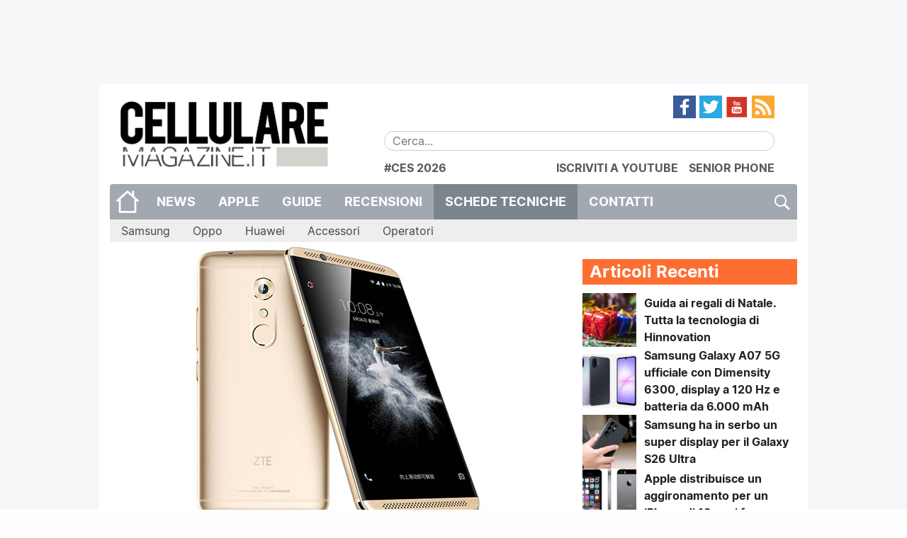

--- FILE ---
content_type: text/html; charset=UTF-8
request_url: https://www.cellulare-magazine.it/zte-diventa-quinto-produttore-di-smartphone-in-europa/
body_size: 18919
content:
<!DOCTYPE html>
<html lang="it-IT">
<head>
	<meta charset="UTF-8">
	<meta http-equiv="x-ua-compatible" content="ie=edge">
	<meta name="viewport" content="width=device-width, initial-scale=1.0" />
	<link rel="profile" href="http://gmpg.org/xfn/11">
	<meta name="theme-color" content="#FF6E31" />

	<!--link rel="stylesheet" href="https://cdnjs.cloudflare.com/ajax/libs/video.js/6.3.2/video-js.min.css"/-->

	<meta name='robots' content='index, follow, max-image-preview:large, max-snippet:-1, max-video-preview:-1' />
<link rel='preconnect' href='https://cellmag.b-cdn.net' crossorigin>
<link rel='preconnect' href='https://cdnjs.cloudflare.com' crossorigin>
<link rel='preconnect' href='https://cellularemagazine.disqus.com' crossorigin>
<link rel='preconnect' href='https://www.googletagmanager.com' crossorigin>
<link rel='preconnect' href='https://connect.facebook.net' crossorigin>
<link rel='preconnect' href='https://securepubads.g.doubleclick.net' crossorigin>
<link rel='dns-prefetch' href='//cellularemagazine.disqus.com'>
<link rel='dns-prefetch' href='//cellmag.b-cdn.net'>
<link rel='dns-prefetch' href='//cdnjs.cloudflare.com'>
<link rel='dns-prefetch' href='//www.googletagmanager.com'>
<link rel='dns-prefetch' href='//connect.facebook.net'>
<link rel='dns-prefetch' href='//securepubads.g.doubleclick.net'>

<!-- Social Warfare v4.5.6 https://warfareplugins.com - BEGINNING OF OUTPUT -->
<style>
	@font-face {
		font-family: "sw-icon-font";
		src:url("https://www.cellulare-magazine.it/wp-content/plugins/social-warfare/assets/fonts/sw-icon-font.eot?ver=4.5.6");
		src:url("https://www.cellulare-magazine.it/wp-content/plugins/social-warfare/assets/fonts/sw-icon-font.eot?ver=4.5.6#iefix") format("embedded-opentype"),
		url("https://www.cellulare-magazine.it/wp-content/plugins/social-warfare/assets/fonts/sw-icon-font.woff?ver=4.5.6") format("woff"),
		url("https://www.cellulare-magazine.it/wp-content/plugins/social-warfare/assets/fonts/sw-icon-font.ttf?ver=4.5.6") format("truetype"),
		url("https://www.cellulare-magazine.it/wp-content/plugins/social-warfare/assets/fonts/sw-icon-font.svg?ver=4.5.6#1445203416") format("svg");
		font-weight: normal;
		font-style: normal;
		font-display:block;
	}
</style>
<!-- Social Warfare v4.5.6 https://warfareplugins.com - END OF OUTPUT -->


	<!-- This site is optimized with the Yoast SEO Premium plugin v25.1 (Yoast SEO v26.8) - https://yoast.com/product/yoast-seo-premium-wordpress/ -->
	<title>ZTE diventa quinto produttore di smartphone in Europa - Cellulare Magazine</title><link rel="preload" href="https://cellmag.b-cdn.net/wp-content/uploads/2016/06/cropped-5bcGfssT-300x300.png" as="image"><link rel="preload" href="https://cellmag.b-cdn.net/wp-content/uploads/2016/06/cropped-5bcGfssT-200x200.png" as="image"><link rel="preload" href="https://www.cellulare-magazine.it/wp-content/themes/sqrd-query/assets/images/search.png" as="image"><link rel="preload" href="https://www.cellulare-magazine.it/wp-content/themes/sqrd-query/assets/images/feed.png" as="image"><link rel="preload" href="https://www.cellulare-magazine.it/wp-content/themes/sqrd-query/assets/images/youtube.png" as="image"><link rel="preload" href="https://www.cellulare-magazine.it/wp-content/themes/sqrd-query/assets/images/twitter.png" as="image"><link rel="preload" href="https://www.cellulare-magazine.it/wp-content/themes/sqrd-query/assets/images/facebook.png" as="image"><link rel="preload" href="https://www.cellulare-magazine.it/wp-content/themes/sqrd-query/assets/images/home.png" as="image"><link rel="preload" href="https://cellmag.b-cdn.net/wp-content/uploads/2016/06/logo.png" as="image"><link rel="preload" href="https://www.cellulare-magazine.it/wp-content/uploads/2016/06/logo.png" as="image" fetchpriority="high" /><link rel="preload" href="https://www.cellulare-magazine.it/wp-content/uploads/2016/07/1466179432_zte.jpg" as="image" imagesrcset="https://www.cellulare-magazine.it/wp-content/uploads/2016/07/1466179432_zte.jpg 600w, https://www.cellulare-magazine.it/wp-content/uploads/2016/07/1466179432_zte-300x200.jpg 300w, https://www.cellulare-magazine.it/wp-content/uploads/2016/07/1466179432_zte-250x167.jpg 250w" imagesizes="(max-width: 600px) 100vw, 600px" fetchpriority="high" /><link rel="preload" href="https://www.cellulare-magazine.it/wp-content/uploads/2023/11/guida-regali-Natale-200x200.jpg" as="image" fetchpriority="high" /><link rel="preload" href="https://www.cellulare-magazine.it/wp-content/uploads/2026/01/Samsung-Galaxy-A07-5G-200x200.jpg" as="image" fetchpriority="high" /><link rel="preload" href="https://www.cellulare-magazine.it/wp-content/uploads/2025/10/galaxy-s26-ultra-1-200x200.webp" as="image" fetchpriority="high" /><link rel="preload" href="https://cdnjs.cloudflare.com/ajax/libs/jQuery.mmenu/9.3.0/mmenu.min.css?ver=9.3.0" as="script"><link rel="preload" href="https://cellmag.b-cdn.net/wp-content/plugins/complianz-gdpr-premium/cookiebanner/js/complianz.min.js" as="script"><link rel="preload" href="https://cdnjs.cloudflare.com/ajax/libs/jQuery.dotdotdot/4.1.0/dotdotdot.min.js?ver=4.1.0" as="script"><link rel="preload" href="https://cdnjs.cloudflare.com/ajax/libs/jquery.matchHeight/0.7.2/jquery.matchHeight-min.js?ver=0.7.2" as="script"><link rel="preload" href="https://www.cellulare-magazine.it/wp-content/uploads/complianz/css/banner-1-optin.css" as="style" onload="this.rel='stylesheet';this.removeAttribute('onload');"><link rel="preload" href="https://cellmag.b-cdn.net/wp-content/themes/sqrd-query/assets/fonts/Inter/Inter-Regular.woff2" as="font" type="font/woff2" crossorigin><link rel="preload" href="https://cellmag.b-cdn.net/wp-content/themes/sqrd-query/assets/fonts/Inter/Inter-Bold.woff2" as="font" type="font/woff2" crossorigin>
	<link rel="canonical" href="https://www.cellulare-magazine.it/zte-diventa-quinto-produttore-di-smartphone-in-europa/" />
	<meta property="og:locale" content="it_IT" />
	<meta property="og:type" content="article" />
	<meta property="og:title" content="ZTE diventa quinto produttore di smartphone in Europa" />
	<meta property="og:description" content="30 milioni di smartphone venduti nel mondo dalla fine del 2015 a oggi" />
	<meta property="og:url" content="https://www.cellulare-magazine.it/zte-diventa-quinto-produttore-di-smartphone-in-europa/" />
	<meta property="og:site_name" content="Cellulare Magazine" />
	<meta property="article:publisher" content="https://www.facebook.com/CellulareMagazine" />
	<meta property="article:published_time" content="2016-06-16T22:00:00+00:00" />
	<meta property="article:modified_time" content="2025-08-23T10:42:15+00:00" />
	<meta property="og:image" content="https://www.cellulare-magazine.it/wp-content/uploads/2016/07/1466179432_zte.jpg" />
	<meta property="og:image:width" content="600" />
	<meta property="og:image:height" content="400" />
	<meta property="og:image:type" content="image/jpeg" />
	<meta name="author" content="Stefano Cavallaro" />
	<meta name="twitter:card" content="summary_large_image" />
	<meta name="twitter:creator" content="@CellulareMag" />
	<meta name="twitter:site" content="@CellulareMag" />
	<meta name="twitter:label1" content="Scritto da" />
	<meta name="twitter:data1" content="Stefano Cavallaro" />
	<meta name="twitter:label2" content="Tempo di lettura stimato" />
	<meta name="twitter:data2" content="1 minuto" />
	<script type="application/ld+json" class="yoast-schema-graph">{"@context":"https://schema.org","@graph":[{"@type":"Article","@id":"https://www.cellulare-magazine.it/zte-diventa-quinto-produttore-di-smartphone-in-europa/#article","isPartOf":{"@id":"https://www.cellulare-magazine.it/zte-diventa-quinto-produttore-di-smartphone-in-europa/"},"author":{"name":"Stefano Cavallaro","@id":"https://www.cellulare-magazine.it/#/schema/person/9e6db9efe1862898a85c6fc4d6827b49"},"headline":"ZTE diventa quinto produttore di smartphone in Europa","datePublished":"2016-06-16T22:00:00+00:00","dateModified":"2025-08-23T10:42:15+00:00","mainEntityOfPage":{"@id":"https://www.cellulare-magazine.it/zte-diventa-quinto-produttore-di-smartphone-in-europa/"},"wordCount":154,"commentCount":0,"publisher":{"@id":"https://www.cellulare-magazine.it/#organization"},"image":{"@id":"https://www.cellulare-magazine.it/zte-diventa-quinto-produttore-di-smartphone-in-europa/#primaryimage"},"thumbnailUrl":"https://www.cellulare-magazine.it/wp-content/uploads/2016/07/1466179432_zte.jpg","keywords":["classifica europa","europa","Zte"],"articleSection":["Smart Home"],"inLanguage":"it-IT","copyrightYear":"2016","copyrightHolder":{"@id":"https://www.cellulare-magazine.it/#organization"}},{"@type":"WebPage","@id":"https://www.cellulare-magazine.it/zte-diventa-quinto-produttore-di-smartphone-in-europa/","url":"https://www.cellulare-magazine.it/zte-diventa-quinto-produttore-di-smartphone-in-europa/","name":"ZTE diventa quinto produttore di smartphone in Europa - Cellulare Magazine","isPartOf":{"@id":"https://www.cellulare-magazine.it/#website"},"primaryImageOfPage":{"@id":"https://www.cellulare-magazine.it/zte-diventa-quinto-produttore-di-smartphone-in-europa/#primaryimage"},"image":{"@id":"https://www.cellulare-magazine.it/zte-diventa-quinto-produttore-di-smartphone-in-europa/#primaryimage"},"thumbnailUrl":"https://www.cellulare-magazine.it/wp-content/uploads/2016/07/1466179432_zte.jpg","datePublished":"2016-06-16T22:00:00+00:00","dateModified":"2025-08-23T10:42:15+00:00","breadcrumb":{"@id":"https://www.cellulare-magazine.it/zte-diventa-quinto-produttore-di-smartphone-in-europa/#breadcrumb"},"inLanguage":"it-IT","potentialAction":[{"@type":"ReadAction","target":["https://www.cellulare-magazine.it/zte-diventa-quinto-produttore-di-smartphone-in-europa/"]}]},{"@type":"ImageObject","inLanguage":"it-IT","@id":"https://www.cellulare-magazine.it/zte-diventa-quinto-produttore-di-smartphone-in-europa/#primaryimage","url":"https://www.cellulare-magazine.it/wp-content/uploads/2016/07/1466179432_zte.jpg","contentUrl":"https://www.cellulare-magazine.it/wp-content/uploads/2016/07/1466179432_zte.jpg","width":600,"height":400},{"@type":"BreadcrumbList","@id":"https://www.cellulare-magazine.it/zte-diventa-quinto-produttore-di-smartphone-in-europa/#breadcrumb","itemListElement":[{"@type":"ListItem","position":1,"name":"Home","item":"https://www.cellulare-magazine.it/"},{"@type":"ListItem","position":2,"name":"ZTE diventa quinto produttore di smartphone in Europa"}]},{"@type":"WebSite","@id":"https://www.cellulare-magazine.it/#website","url":"https://www.cellulare-magazine.it/","name":"Cellulare Magazine","description":"Il quotidiano di mobile technology","publisher":{"@id":"https://www.cellulare-magazine.it/#organization"},"potentialAction":[{"@type":"SearchAction","target":{"@type":"EntryPoint","urlTemplate":"https://www.cellulare-magazine.it/?s={search_term_string}"},"query-input":{"@type":"PropertyValueSpecification","valueRequired":true,"valueName":"search_term_string"}}],"inLanguage":"it-IT"},{"@type":"Organization","@id":"https://www.cellulare-magazine.it/#organization","name":"MioMedia S.r.l.","url":"https://www.cellulare-magazine.it/","logo":{"@type":"ImageObject","inLanguage":"it-IT","@id":"https://www.cellulare-magazine.it/#/schema/logo/image/","url":"https://www.cellulare-magazine.it/wp-content/uploads/2016/01/Cellulare-magazine.jpg","contentUrl":"https://www.cellulare-magazine.it/wp-content/uploads/2016/01/Cellulare-magazine.jpg","width":1200,"height":762,"caption":"MioMedia S.r.l."},"image":{"@id":"https://www.cellulare-magazine.it/#/schema/logo/image/"},"sameAs":["https://www.facebook.com/CellulareMagazine","https://x.com/CellulareMag","https://www.instagram.com/cellularemagazine/","https://www.youtube.com/user/cellularemagazineit","https://it.wikipedia.org/wiki/Cellulare_Magazine"]},{"@type":"Person","@id":"https://www.cellulare-magazine.it/#/schema/person/9e6db9efe1862898a85c6fc4d6827b49","name":"Stefano Cavallaro","description":"Giornalista professionista, segue da tempo il settore della consumer electronics con particolare focus su mobile technology e photo imaging. In passato si è occupato di cronaca su radio e giornali locali."}]}</script>
	<!-- / Yoast SEO Premium plugin. -->


<link rel='dns-prefetch' href='//cdnjs.cloudflare.com' />
<link rel='dns-prefetch' href='//www.googletagmanager.com' />
<link rel="alternate" type="application/rss+xml" title="Cellulare Magazine &raquo; Feed" href="https://www.cellulare-magazine.it/feed/" />
<link rel="alternate" title="oEmbed (JSON)" type="application/json+oembed" href="https://www.cellulare-magazine.it/wp-json/oembed/1.0/embed?url=https%3A%2F%2Fwww.cellulare-magazine.it%2Fzte-diventa-quinto-produttore-di-smartphone-in-europa%2F" />
<link rel="alternate" title="oEmbed (XML)" type="text/xml+oembed" href="https://www.cellulare-magazine.it/wp-json/oembed/1.0/embed?url=https%3A%2F%2Fwww.cellulare-magazine.it%2Fzte-diventa-quinto-produttore-di-smartphone-in-europa%2F&#038;format=xml" />
<!-- www.cellulare-magazine.it is managing ads with Advanced Ads 2.0.16 – https://wpadvancedads.com/ --><script id="cm-gam-ready">
			window.advanced_ads_ready=function(e,a){a=a||"complete";var d=function(e){return"interactive"===a?"loading"!==e:"complete"===e};d(document.readyState)?e():document.addEventListener("readystatechange",(function(a){d(a.target.readyState)&&e()}),{once:"interactive"===a})},window.advanced_ads_ready_queue=window.advanced_ads_ready_queue||[];		</script>
		<style id='wp-img-auto-sizes-contain-inline-css' type='text/css'>
img:is([sizes=auto i],[sizes^="auto," i]){contain-intrinsic-size:3000px 1500px}
/*# sourceURL=wp-img-auto-sizes-contain-inline-css */
</style>
<link rel='stylesheet' id='fotorama.css-css' href='https://www.cellulare-magazine.it/wp-content/plugins/fotorama/fotorama.css?ver=6.9' type='text/css' media='all' />
<link rel="stylesheet" id="fotorama-wp.css-css" href="https://www.cellulare-magazine.it/wp-content/cache/perfmatters/www.cellulare-magazine.it/minify/6337a10ddf80.fotorama-wp.min.css?ver=6.9" type="text/css" media="all">
<link rel='stylesheet' id='social-warfare-block-css-css' href='https://www.cellulare-magazine.it/wp-content/plugins/social-warfare/assets/js/post-editor/dist/blocks.style.build.css?ver=6.9' type='text/css' media='all' />
<style id='wp-emoji-styles-inline-css' type='text/css'>

	img.wp-smiley, img.emoji {
		display: inline !important;
		border: none !important;
		box-shadow: none !important;
		height: 1em !important;
		width: 1em !important;
		margin: 0 0.07em !important;
		vertical-align: -0.1em !important;
		background: none !important;
		padding: 0 !important;
	}
/*# sourceURL=wp-emoji-styles-inline-css */
</style>
<style id='wp-block-library-inline-css' type='text/css'>
:root{--wp-block-synced-color:#7a00df;--wp-block-synced-color--rgb:122,0,223;--wp-bound-block-color:var(--wp-block-synced-color);--wp-editor-canvas-background:#ddd;--wp-admin-theme-color:#007cba;--wp-admin-theme-color--rgb:0,124,186;--wp-admin-theme-color-darker-10:#006ba1;--wp-admin-theme-color-darker-10--rgb:0,107,160.5;--wp-admin-theme-color-darker-20:#005a87;--wp-admin-theme-color-darker-20--rgb:0,90,135;--wp-admin-border-width-focus:2px}@media (min-resolution:192dpi){:root{--wp-admin-border-width-focus:1.5px}}.wp-element-button{cursor:pointer}:root .has-very-light-gray-background-color{background-color:#eee}:root .has-very-dark-gray-background-color{background-color:#313131}:root .has-very-light-gray-color{color:#eee}:root .has-very-dark-gray-color{color:#313131}:root .has-vivid-green-cyan-to-vivid-cyan-blue-gradient-background{background:linear-gradient(135deg,#00d084,#0693e3)}:root .has-purple-crush-gradient-background{background:linear-gradient(135deg,#34e2e4,#4721fb 50%,#ab1dfe)}:root .has-hazy-dawn-gradient-background{background:linear-gradient(135deg,#faaca8,#dad0ec)}:root .has-subdued-olive-gradient-background{background:linear-gradient(135deg,#fafae1,#67a671)}:root .has-atomic-cream-gradient-background{background:linear-gradient(135deg,#fdd79a,#004a59)}:root .has-nightshade-gradient-background{background:linear-gradient(135deg,#330968,#31cdcf)}:root .has-midnight-gradient-background{background:linear-gradient(135deg,#020381,#2874fc)}:root{--wp--preset--font-size--normal:16px;--wp--preset--font-size--huge:42px}.has-regular-font-size{font-size:1em}.has-larger-font-size{font-size:2.625em}.has-normal-font-size{font-size:var(--wp--preset--font-size--normal)}.has-huge-font-size{font-size:var(--wp--preset--font-size--huge)}.has-text-align-center{text-align:center}.has-text-align-left{text-align:left}.has-text-align-right{text-align:right}.has-fit-text{white-space:nowrap!important}#end-resizable-editor-section{display:none}.aligncenter{clear:both}.items-justified-left{justify-content:flex-start}.items-justified-center{justify-content:center}.items-justified-right{justify-content:flex-end}.items-justified-space-between{justify-content:space-between}.screen-reader-text{border:0;clip-path:inset(50%);height:1px;margin:-1px;overflow:hidden;padding:0;position:absolute;width:1px;word-wrap:normal!important}.screen-reader-text:focus{background-color:#ddd;clip-path:none;color:#444;display:block;font-size:1em;height:auto;left:5px;line-height:normal;padding:15px 23px 14px;text-decoration:none;top:5px;width:auto;z-index:100000}html :where(.has-border-color){border-style:solid}html :where([style*=border-top-color]){border-top-style:solid}html :where([style*=border-right-color]){border-right-style:solid}html :where([style*=border-bottom-color]){border-bottom-style:solid}html :where([style*=border-left-color]){border-left-style:solid}html :where([style*=border-width]){border-style:solid}html :where([style*=border-top-width]){border-top-style:solid}html :where([style*=border-right-width]){border-right-style:solid}html :where([style*=border-bottom-width]){border-bottom-style:solid}html :where([style*=border-left-width]){border-left-style:solid}html :where(img[class*=wp-image-]){height:auto;max-width:100%}:where(figure){margin:0 0 1em}html :where(.is-position-sticky){--wp-admin--admin-bar--position-offset:var(--wp-admin--admin-bar--height,0px)}@media screen and (max-width:600px){html :where(.is-position-sticky){--wp-admin--admin-bar--position-offset:0px}}

/*# sourceURL=wp-block-library-inline-css */
</style><style id='global-styles-inline-css' type='text/css'>
:root{--wp--preset--aspect-ratio--square: 1;--wp--preset--aspect-ratio--4-3: 4/3;--wp--preset--aspect-ratio--3-4: 3/4;--wp--preset--aspect-ratio--3-2: 3/2;--wp--preset--aspect-ratio--2-3: 2/3;--wp--preset--aspect-ratio--16-9: 16/9;--wp--preset--aspect-ratio--9-16: 9/16;--wp--preset--color--black: #000000;--wp--preset--color--cyan-bluish-gray: #abb8c3;--wp--preset--color--white: #ffffff;--wp--preset--color--pale-pink: #f78da7;--wp--preset--color--vivid-red: #cf2e2e;--wp--preset--color--luminous-vivid-orange: #ff6900;--wp--preset--color--luminous-vivid-amber: #fcb900;--wp--preset--color--light-green-cyan: #7bdcb5;--wp--preset--color--vivid-green-cyan: #00d084;--wp--preset--color--pale-cyan-blue: #8ed1fc;--wp--preset--color--vivid-cyan-blue: #0693e3;--wp--preset--color--vivid-purple: #9b51e0;--wp--preset--gradient--vivid-cyan-blue-to-vivid-purple: linear-gradient(135deg,rgb(6,147,227) 0%,rgb(155,81,224) 100%);--wp--preset--gradient--light-green-cyan-to-vivid-green-cyan: linear-gradient(135deg,rgb(122,220,180) 0%,rgb(0,208,130) 100%);--wp--preset--gradient--luminous-vivid-amber-to-luminous-vivid-orange: linear-gradient(135deg,rgb(252,185,0) 0%,rgb(255,105,0) 100%);--wp--preset--gradient--luminous-vivid-orange-to-vivid-red: linear-gradient(135deg,rgb(255,105,0) 0%,rgb(207,46,46) 100%);--wp--preset--gradient--very-light-gray-to-cyan-bluish-gray: linear-gradient(135deg,rgb(238,238,238) 0%,rgb(169,184,195) 100%);--wp--preset--gradient--cool-to-warm-spectrum: linear-gradient(135deg,rgb(74,234,220) 0%,rgb(151,120,209) 20%,rgb(207,42,186) 40%,rgb(238,44,130) 60%,rgb(251,105,98) 80%,rgb(254,248,76) 100%);--wp--preset--gradient--blush-light-purple: linear-gradient(135deg,rgb(255,206,236) 0%,rgb(152,150,240) 100%);--wp--preset--gradient--blush-bordeaux: linear-gradient(135deg,rgb(254,205,165) 0%,rgb(254,45,45) 50%,rgb(107,0,62) 100%);--wp--preset--gradient--luminous-dusk: linear-gradient(135deg,rgb(255,203,112) 0%,rgb(199,81,192) 50%,rgb(65,88,208) 100%);--wp--preset--gradient--pale-ocean: linear-gradient(135deg,rgb(255,245,203) 0%,rgb(182,227,212) 50%,rgb(51,167,181) 100%);--wp--preset--gradient--electric-grass: linear-gradient(135deg,rgb(202,248,128) 0%,rgb(113,206,126) 100%);--wp--preset--gradient--midnight: linear-gradient(135deg,rgb(2,3,129) 0%,rgb(40,116,252) 100%);--wp--preset--font-size--small: 13px;--wp--preset--font-size--medium: 20px;--wp--preset--font-size--large: 36px;--wp--preset--font-size--x-large: 42px;--wp--preset--spacing--20: 0.44rem;--wp--preset--spacing--30: 0.67rem;--wp--preset--spacing--40: 1rem;--wp--preset--spacing--50: 1.5rem;--wp--preset--spacing--60: 2.25rem;--wp--preset--spacing--70: 3.38rem;--wp--preset--spacing--80: 5.06rem;--wp--preset--shadow--natural: 6px 6px 9px rgba(0, 0, 0, 0.2);--wp--preset--shadow--deep: 12px 12px 50px rgba(0, 0, 0, 0.4);--wp--preset--shadow--sharp: 6px 6px 0px rgba(0, 0, 0, 0.2);--wp--preset--shadow--outlined: 6px 6px 0px -3px rgb(255, 255, 255), 6px 6px rgb(0, 0, 0);--wp--preset--shadow--crisp: 6px 6px 0px rgb(0, 0, 0);}:where(.is-layout-flex){gap: 0.5em;}:where(.is-layout-grid){gap: 0.5em;}body .is-layout-flex{display: flex;}.is-layout-flex{flex-wrap: wrap;align-items: center;}.is-layout-flex > :is(*, div){margin: 0;}body .is-layout-grid{display: grid;}.is-layout-grid > :is(*, div){margin: 0;}:where(.wp-block-columns.is-layout-flex){gap: 2em;}:where(.wp-block-columns.is-layout-grid){gap: 2em;}:where(.wp-block-post-template.is-layout-flex){gap: 1.25em;}:where(.wp-block-post-template.is-layout-grid){gap: 1.25em;}.has-black-color{color: var(--wp--preset--color--black) !important;}.has-cyan-bluish-gray-color{color: var(--wp--preset--color--cyan-bluish-gray) !important;}.has-white-color{color: var(--wp--preset--color--white) !important;}.has-pale-pink-color{color: var(--wp--preset--color--pale-pink) !important;}.has-vivid-red-color{color: var(--wp--preset--color--vivid-red) !important;}.has-luminous-vivid-orange-color{color: var(--wp--preset--color--luminous-vivid-orange) !important;}.has-luminous-vivid-amber-color{color: var(--wp--preset--color--luminous-vivid-amber) !important;}.has-light-green-cyan-color{color: var(--wp--preset--color--light-green-cyan) !important;}.has-vivid-green-cyan-color{color: var(--wp--preset--color--vivid-green-cyan) !important;}.has-pale-cyan-blue-color{color: var(--wp--preset--color--pale-cyan-blue) !important;}.has-vivid-cyan-blue-color{color: var(--wp--preset--color--vivid-cyan-blue) !important;}.has-vivid-purple-color{color: var(--wp--preset--color--vivid-purple) !important;}.has-black-background-color{background-color: var(--wp--preset--color--black) !important;}.has-cyan-bluish-gray-background-color{background-color: var(--wp--preset--color--cyan-bluish-gray) !important;}.has-white-background-color{background-color: var(--wp--preset--color--white) !important;}.has-pale-pink-background-color{background-color: var(--wp--preset--color--pale-pink) !important;}.has-vivid-red-background-color{background-color: var(--wp--preset--color--vivid-red) !important;}.has-luminous-vivid-orange-background-color{background-color: var(--wp--preset--color--luminous-vivid-orange) !important;}.has-luminous-vivid-amber-background-color{background-color: var(--wp--preset--color--luminous-vivid-amber) !important;}.has-light-green-cyan-background-color{background-color: var(--wp--preset--color--light-green-cyan) !important;}.has-vivid-green-cyan-background-color{background-color: var(--wp--preset--color--vivid-green-cyan) !important;}.has-pale-cyan-blue-background-color{background-color: var(--wp--preset--color--pale-cyan-blue) !important;}.has-vivid-cyan-blue-background-color{background-color: var(--wp--preset--color--vivid-cyan-blue) !important;}.has-vivid-purple-background-color{background-color: var(--wp--preset--color--vivid-purple) !important;}.has-black-border-color{border-color: var(--wp--preset--color--black) !important;}.has-cyan-bluish-gray-border-color{border-color: var(--wp--preset--color--cyan-bluish-gray) !important;}.has-white-border-color{border-color: var(--wp--preset--color--white) !important;}.has-pale-pink-border-color{border-color: var(--wp--preset--color--pale-pink) !important;}.has-vivid-red-border-color{border-color: var(--wp--preset--color--vivid-red) !important;}.has-luminous-vivid-orange-border-color{border-color: var(--wp--preset--color--luminous-vivid-orange) !important;}.has-luminous-vivid-amber-border-color{border-color: var(--wp--preset--color--luminous-vivid-amber) !important;}.has-light-green-cyan-border-color{border-color: var(--wp--preset--color--light-green-cyan) !important;}.has-vivid-green-cyan-border-color{border-color: var(--wp--preset--color--vivid-green-cyan) !important;}.has-pale-cyan-blue-border-color{border-color: var(--wp--preset--color--pale-cyan-blue) !important;}.has-vivid-cyan-blue-border-color{border-color: var(--wp--preset--color--vivid-cyan-blue) !important;}.has-vivid-purple-border-color{border-color: var(--wp--preset--color--vivid-purple) !important;}.has-vivid-cyan-blue-to-vivid-purple-gradient-background{background: var(--wp--preset--gradient--vivid-cyan-blue-to-vivid-purple) !important;}.has-light-green-cyan-to-vivid-green-cyan-gradient-background{background: var(--wp--preset--gradient--light-green-cyan-to-vivid-green-cyan) !important;}.has-luminous-vivid-amber-to-luminous-vivid-orange-gradient-background{background: var(--wp--preset--gradient--luminous-vivid-amber-to-luminous-vivid-orange) !important;}.has-luminous-vivid-orange-to-vivid-red-gradient-background{background: var(--wp--preset--gradient--luminous-vivid-orange-to-vivid-red) !important;}.has-very-light-gray-to-cyan-bluish-gray-gradient-background{background: var(--wp--preset--gradient--very-light-gray-to-cyan-bluish-gray) !important;}.has-cool-to-warm-spectrum-gradient-background{background: var(--wp--preset--gradient--cool-to-warm-spectrum) !important;}.has-blush-light-purple-gradient-background{background: var(--wp--preset--gradient--blush-light-purple) !important;}.has-blush-bordeaux-gradient-background{background: var(--wp--preset--gradient--blush-bordeaux) !important;}.has-luminous-dusk-gradient-background{background: var(--wp--preset--gradient--luminous-dusk) !important;}.has-pale-ocean-gradient-background{background: var(--wp--preset--gradient--pale-ocean) !important;}.has-electric-grass-gradient-background{background: var(--wp--preset--gradient--electric-grass) !important;}.has-midnight-gradient-background{background: var(--wp--preset--gradient--midnight) !important;}.has-small-font-size{font-size: var(--wp--preset--font-size--small) !important;}.has-medium-font-size{font-size: var(--wp--preset--font-size--medium) !important;}.has-large-font-size{font-size: var(--wp--preset--font-size--large) !important;}.has-x-large-font-size{font-size: var(--wp--preset--font-size--x-large) !important;}
/*# sourceURL=global-styles-inline-css */
</style>

<style id='classic-theme-styles-inline-css' type='text/css'>
/*! This file is auto-generated */
.wp-block-button__link{color:#fff;background-color:#32373c;border-radius:9999px;box-shadow:none;text-decoration:none;padding:calc(.667em + 2px) calc(1.333em + 2px);font-size:1.125em}.wp-block-file__button{background:#32373c;color:#fff;text-decoration:none}
/*# sourceURL=/wp-includes/css/classic-themes.min.css */
</style>
<link rel="stylesheet" id="allow-webp-image-css" href="https://www.cellulare-magazine.it/wp-content/cache/perfmatters/www.cellulare-magazine.it/minify/e6094661d892.allow-webp-image-public.min.css?ver=1.0.1" type="text/css" media="all">
<link rel='stylesheet' id='gn-frontend-gnfollow-style-css' href='https://www.cellulare-magazine.it/wp-content/plugins/gn-publisher/assets/css/gn-frontend-gnfollow.min.css?ver=1.5.26' type='text/css' media='all' />
<link rel='stylesheet' id='box.min.css-css' href='https://www.cellulare-magazine.it/wp-content/plugins/squared-appstorebox/includes/css/box.min.css?ver=2.2.4.1' type='text/css' media='all' />
<link rel='stylesheet' id='wpsummarize-style-css' href='https://www.cellulare-magazine.it/wp-content/plugins/wpsummarize/assets/css/wpsummarize_classic.css?ver=1.0.44' type='text/css' media='all' />
<link rel='stylesheet' id='wpsummarize-minimize-summaries-css-css' href='https://www.cellulare-magazine.it/wp-content/plugins/wpsummarize/assets/css/wpsummarize_minimize_summaries.css?ver=1.0.44' type='text/css' media='all' />
<link rel='stylesheet' id='cmplz-general-css' href='https://www.cellulare-magazine.it/wp-content/plugins/complianz-gdpr-premium/assets/css/cookieblocker.min.css?ver=1763939256' type='text/css' media='all' />
<link rel='stylesheet' id='wp-components-css' href='https://www.cellulare-magazine.it/wp-includes/css/dist/components/style.min.css?ver=6.9' type='text/css' media='all' />
<link rel='stylesheet' id='godaddy-styles-css' href='https://www.cellulare-magazine.it/wp-content/plugins/coblocks/includes/Dependencies/GoDaddy/Styles/build/latest.css?ver=2.0.2' type='text/css' media='all' />
<link rel='stylesheet' id='social_warfare-css' href='https://www.cellulare-magazine.it/wp-content/plugins/social-warfare/assets/css/style.min.css?ver=4.5.6' type='text/css' media='all' />
<link rel='stylesheet' id='sqrd-query-mmenu-css' href='https://cdnjs.cloudflare.com/ajax/libs/jQuery.mmenu/9.3.0/mmenu.min.css?ver=9.3.0' type='text/css' media='all' />
<link rel='stylesheet' id='sqrd-query-inter-font-css' href='https://www.cellulare-magazine.it/wp-content/themes/sqrd-query/assets/fonts/Inter/inter.css?ver=1577746183' type='text/css' media='all' />
<link rel="stylesheet" id="sqrd-query-style-css" href="https://www.cellulare-magazine.it/wp-content/cache/perfmatters/www.cellulare-magazine.it/minify/2f5b1df93def.style.min.css?ver=1645539996" type="text/css" media="all">
<link rel="stylesheet" id="sqrd-query-foundation-css" href="https://www.cellulare-magazine.it/wp-content/cache/perfmatters/www.cellulare-magazine.it/minify/d3b5d44e3c03.foundation.min.css?ver=6.9" type="text/css" media="all">
<link rel='stylesheet' id='sqrd-query-app-css' href='https://www.cellulare-magazine.it/wp-content/themes/sqrd-query/assets/css/app.css?ver=1606308971' type='text/css' media='all' />
<script type="text/javascript" defer src="https://www.cellulare-magazine.it/wp-includes/js/jquery/jquery.min.js?ver=3.7.1" id="jquery-core-js"></script>
<script type="text/javascript" defer src="https://www.cellulare-magazine.it/wp-includes/js/jquery/jquery-migrate.min.js?ver=3.4.1" id="jquery-migrate-js"></script>
<script type="text/javascript" defer src="https://www.cellulare-magazine.it/wp-content/plugins/fotorama/fotorama.js?ver=6.9" id="fotorama.js-js"></script>
<script type="text/javascript" defer src="https://www.cellulare-magazine.it/wp-content/plugins/fotorama/fotorama-wp.js?ver=6.9" id="fotorama-wp.js-js"></script>
<script type="text/javascript" defer src="https://www.cellulare-magazine.it/wp-content/plugins/allow-webp-image/public/js/allow-webp-image-public.js?ver=1.0.1" id="allow-webp-image-js"></script>
<script type="text/javascript" defer src="https://www.cellulare-magazine.it/wp-includes/js/underscore.min.js?ver=1.13.7" id="underscore-js"></script>
<script type="text/javascript" defer src="https://www.cellulare-magazine.it/wp-includes/js/backbone.min.js?ver=1.6.0" id="backbone-js"></script>
<script type="text/javascript" id="wp-api-request-js-extra">
/* <![CDATA[ */
var wpApiSettings = {"root":"https://www.cellulare-magazine.it/wp-json/","nonce":"7f511798d8","versionString":"wp/v2/"};
//# sourceURL=wp-api-request-js-extra
/* ]]> */
</script>
<script type="text/javascript" defer src="https://www.cellulare-magazine.it/wp-includes/js/api-request.min.js?ver=6.9" id="wp-api-request-js"></script>
<script type="text/javascript" defer src="https://www.cellulare-magazine.it/wp-includes/js/wp-api.min.js?ver=6.9" id="wp-api-js"></script>
<script type="text/javascript" id="sqrd-manager-js-js-extra">
/* <![CDATA[ */
var AdManager = {"baseURL":"https://www.cellulare-magazine.it/wp-json/sqrd-manager/v1"};
//# sourceURL=sqrd-manager-js-js-extra
/* ]]> */
</script>
<script type="text/javascript" defer src="https://www.cellulare-magazine.it/wp-content/plugins/sqrd-manager/assets/js/frontend.js?ver=1612301896" id="sqrd-manager-js-js"></script>

<!-- Snippet del tag Google (gtag.js) aggiunto da Site Kit -->
<!-- Snippet Google Analytics aggiunto da Site Kit -->
<script type="text/javascript" defer src="https://www.googletagmanager.com/gtag/js?id=G-3J7GWDWKCW" id="google_gtagjs-js" async></script>
<script type="text/javascript" id="google_gtagjs-js-after">
/* <![CDATA[ */
window.dataLayer = window.dataLayer || [];function gtag(){dataLayer.push(arguments);}
gtag("set","linker",{"domains":["www.cellulare-magazine.it"]});
gtag("js", new Date());
gtag("set", "developer_id.dZTNiMT", true);
gtag("config", "G-3J7GWDWKCW");
//# sourceURL=google_gtagjs-js-after
/* ]]> */
</script>
<link rel="https://api.w.org/" href="https://www.cellulare-magazine.it/wp-json/" /><link rel="alternate" title="JSON" type="application/json" href="https://www.cellulare-magazine.it/wp-json/wp/v2/posts/10901" /><style type="text/css">.aawp .aawp-tb__row--highlight{background-color:#256aaf;}.aawp .aawp-tb__row--highlight{color:#256aaf;}.aawp .aawp-tb__row--highlight a{color:#256aaf;}</style><style type="text/css">
.feedzy-rss-link-icon:after {
	content: url("https://www.cellulare-magazine.it/wp-content/plugins/feedzy-rss-feeds/img/external-link.png");
	margin-left: 3px;
}
</style>
		<meta name="generator" content="Site Kit by Google 1.171.0" />			<style>.cmplz-hidden {
					display: none !important;
				}</style>
<!-- Snippet Google Tag Manager aggiunto da Site Kit -->
<script type="text/javascript">
/* <![CDATA[ */

			( function( w, d, s, l, i ) {
				w[l] = w[l] || [];
				w[l].push( {'gtm.start': new Date().getTime(), event: 'gtm.js'} );
				var f = d.getElementsByTagName( s )[0],
					j = d.createElement( s ), dl = l != 'dataLayer' ? '&l=' + l : '';
				j.async = true;
				j.src = 'https://www.googletagmanager.com/gtm.js?id=' + i + dl;
				f.parentNode.insertBefore( j, f );
			} )( window, document, 'script', 'dataLayer', 'GTM-MNQ3XGK' );
			
/* ]]> */
</script>

<!-- Termina lo snippet Google Tag Manager aggiunto da Site Kit -->
<link rel="icon" href="https://www.cellulare-magazine.it/wp-content/uploads/2016/06/cropped-5bcGfssT-200x200.png" sizes="32x32" />
<link rel="icon" href="https://www.cellulare-magazine.it/wp-content/uploads/2016/06/cropped-5bcGfssT-200x200.png" sizes="192x192" />
<link rel="apple-touch-icon" href="https://www.cellulare-magazine.it/wp-content/uploads/2016/06/cropped-5bcGfssT-200x200.png" />
<meta name="msapplication-TileImage" content="https://www.cellulare-magazine.it/wp-content/uploads/2016/06/cropped-5bcGfssT-300x300.png" />
<script async src="https://securepubads.g.doubleclick.net/tag/js/gpt.js"></script>
<script type="text/javascript">
  window.googletag = window.googletag || {cmd: []};

  function sqrd_ban_init(e, t, p) {
    var el = document.getElementById(e);
    var a = document.createElement('a');
    var image = document.createElement('img');
    var loading = new Image;
    var impression = new Image;
    loading.onload = function () {
      image.src = this.src;
      a.appendChild(image);
      impression.src = el.getAttribute('data-impression');
      try {
        /* ga('send', 'event', 'eventCategory', 'eventAction', 'eventLabel', 'eventValue'); */
        ga('send', {
          hitType: 'event',
          eventCategory: 'Interaction',
          eventAction: 'Impression',
          eventLabel: t + p
        });
      } catch (e) {
        console.log('Probably analytics is not available');
      }
    };
    loading.src = el.getAttribute('data-image');
    a.setAttribute('href', el.getAttribute('data-click'));
    a.setAttribute('target', '_blank');
    a.onclick = function () {
      try {
        /* ga('send', 'event', 'eventCategory', 'eventAction', 'eventLabel', 'eventValue'); */
        ga('send', {
          hitType: 'event',
          eventCategory: 'Interaction',
          eventAction: 'Click',
          eventLabel: t + p
        });
      } catch (e) {
        console.log('Probably analytics is not available');
      }
    };
    el.appendChild(a);
  }

  function sqrd_track_impression(t, p) {
    try {
      /* ga('send', 'event', 'eventCategory', 'eventAction', 'eventLabel', 'eventValue'); */
      ga('send', {
        hitType: 'event',
        eventCategory: 'Interaction',
        eventAction: 'Impression',
        eventLabel: t + p
      });
    } catch (e) {
      console.log('Probably analytics is not available');
    }
  }

  function sqrd_track_click(t, p) {
    try {
      ga('send', {
        hitType: 'event',
        eventCategory: 'Interaction',
        eventAction: 'Click',
        eventLabel: t + p
      });
    } catch (e) {
      console.log('Probably analytics is not available');
    }
  }

  /*! Google DFP */
  googletag.cmd.push(function() {
    googletag.defineSlot('/9921309/Box1', [300, 250], 'div-gpt-ad-1468313483741-0').addService(googletag.pubads());
    googletag.defineSlot('/9921309/Box2', [300, 250], 'div-gpt-ad-1468313483741-1').addService(googletag.pubads());
    googletag.defineSlot('/9921309/box_3', [300, 250], 'div-gpt-ad-1468313483741-2').addService(googletag.pubads());
    googletag.defineSlot('/9921309/box_4', [300, 250], 'div-gpt-ad-1468313483741-3').addService(googletag.pubads());
    googletag.defineSlot('/9921309/Interno_notizia', [468, 60], 'div-gpt-ad-1468313483741-4').addService(googletag.pubads());
    googletag.defineOutOfPageSlot('/9921309/skin', 'div-gpt-ad-1468313483741-5').addService(googletag.pubads());
    googletag.defineSlot('/9921309/sottotestata', [468, 60], 'div-gpt-ad-1470392456601-0').addService(googletag.pubads());
    googletag.pubads().collapseEmptyDivs();
    googletag.enableServices();
  });
</script>
</head>

<body class="wp-singular post-template-default single single-post postid-10901 single-format-standard wp-theme-sqrd-query aawp-custom group-blog aa-prefix-cm-gam- aa-disabled-bots modula-best-grid-gallery">

<!-- Google Tag Manager (noscript) -->
<noscript><iframe src="https://www.googletagmanager.com/ns.html?id=GTM-MNQ3XGK"
height="0" width="0" style="display:none;visibility:hidden"></iframe></noscript>
<!-- End Google Tag Manager (noscript) -->

<div id="page" class="site">
	<a class="skip-link screen-reader-text" href="#content">Skip to content</a>

	<div class="clickable_skin">
		<table class="skin_bg" cellpadding="0" cellspacing="0">
      <tr>
        <td class="bar"><a href="javascript:void()"></a></td>
        <td class="central"><a href="javascript:void()"></a></td>
        <td class="bar"><a href="javascript:void()"></a></td>
      </tr>
    </table>
	</div>
	<div class="sqrd-ad-manager" data-position="skin" data-viewport="desktop"></div>

	<div class="row">
		
		<header id="masthead" class="site-header large-12 columns" role="banner">
			<div class="site-branding large-4 columns">
				<a href="#site-mobile-navigation" class="show-menu hide-for-large">Menu</a>
									<p class="site-title">
						<a href="https://www.cellulare-magazine.it/" rel="home">
							<img data-perfmatters-preload src="https://www.cellulare-magazine.it/wp-content/uploads/2016/06/logo.png" alt="Cellulare Magazine">						</a>
					</p>
							</div><!-- .site-branding -->

			<div class="large-8 columns header-widgets">
				<div class="social show-for-large">
					<a href="https://www.facebook.com/CellulareMagazine" target="_blank" class="icon facebook" rel="noopener noreferrer"></a><a href="https://twitter.com/CellulareMag" target="_blank" class="icon twitter" rel="noopener noreferrer"></a><a href="https://www.youtube.com/user/cellularemagazineit" target="_blank" class="icon youtube" rel="noopener noreferrer"></a><a href="https://www.cellulare-magazine.it/feed/" target="_blank" class="icon feed" rel="noopener noreferrer"></a>				</div>
				<div class="header_search show-for-large">
					<form id="searchform" method="get" action="https://www.cellulare-magazine.it">
			        <input type="text" name="s" id="s" placeholder="Cerca..." />
			    </form>
				</div>

								<div class="hashtags show-for-large">
					<a href="https://www.cellulare-magazine.it/?s=CES+2026">#CES 2026</a>

				</div>
				
								<div class="hashtags custom-urls show-for-large">
					
<a href="https://www.youtube.com/@cellularemagazineit">ISCRIVITI A YOUTUBE</a>






<a href="https://www.cellulare-magazine.it/migliori-cellulari-per-anziani-come-sceglierli/"> SENIOR PHONE</a>


				</div>
				
				<div class="mobile_header_search hide-for-large">
					<form id="searchform" method="get" action="https://www.cellulare-magazine.it">
						<div class="form-entry">
			      	<input type="text" name="s" id="s" placeholder="Cerca..." />
			      	<span class="close_button">&times;</span>
			      </div>
			    </form>
			    <span class="search_button"></span>
				</div>
			</div>

			<nav id="site-navigation" class="main-navigation show-for-large" role="navigation">
				<button class="menu-toggle" aria-controls="primary-menu" aria-expanded="false">Primary Menu</button>
				<div class="menu-menu-header-container"><ul id="primary-menu" class="menu"><li id="menu-item-5" class="menu-item menu-item-type-custom menu-item-object-custom menu-item-home menu-item-5"><a href="https://www.cellulare-magazine.it/">Home</a></li>
<li id="menu-item-13" class="menu-item menu-item-type-taxonomy menu-item-object-category menu-item-13"><a href="https://www.cellulare-magazine.it/category/news/">News</a></li>
<li id="menu-item-8" class="menu-item menu-item-type-taxonomy menu-item-object-category menu-item-8"><a href="https://www.cellulare-magazine.it/category/apple/">Apple</a></li>
<li id="menu-item-27732" class="menu-item menu-item-type-taxonomy menu-item-object-category menu-item-27732"><a href="https://www.cellulare-magazine.it/category/guide-acquisto/">Guide</a></li>
<li id="menu-item-335" class="menu-item menu-item-type-taxonomy menu-item-object-category menu-item-335"><a href="https://www.cellulare-magazine.it/category/recensioni/">Recensioni</a></li>
<li id="menu-item-58901" class="menu-item menu-item-type-post_type menu-item-object-page menu-item-58901"><a href="https://www.cellulare-magazine.it/schede-tecniche/">Schede Tecniche</a></li>
<li id="menu-item-124167" class="menu-item menu-item-type-custom menu-item-object-custom menu-item-124167"><a href="https://www.cellulare-magazine.it/contatti-2/">CONTATTI</a></li>
</ul></div>				<a class="toggle-search">Cerca</a>
			</nav><!-- #site-navigation -->

			<nav id="site-sub-navigation" class="main-navigation sub-nav show-for-large" role="navigation">
				<button class="menu-toggle" aria-controls="secondary-menu" aria-expanded="false">Secondary Menu</button>
				<div class="menu-subnav-container"><ul id="secondary-menu" class="menu"><li id="menu-item-324" class="menu-item menu-item-type-taxonomy menu-item-object-category menu-item-324"><a href="https://www.cellulare-magazine.it/category/samsung/">Samsung</a></li>
<li id="menu-item-87255" class="menu-item menu-item-type-taxonomy menu-item-object-category menu-item-87255"><a href="https://www.cellulare-magazine.it/category/oppo/">Oppo</a></li>
<li id="menu-item-321" class="menu-item menu-item-type-taxonomy menu-item-object-category menu-item-321"><a href="https://www.cellulare-magazine.it/category/huawei/">Huawei</a></li>
<li id="menu-item-46195" class="menu-item menu-item-type-taxonomy menu-item-object-category menu-item-46195"><a href="https://www.cellulare-magazine.it/category/accessori-smartphone-tablet/">Accessori</a></li>
<li id="menu-item-1069" class="menu-item menu-item-type-taxonomy menu-item-object-category menu-item-1069"><a href="https://www.cellulare-magazine.it/category/operatori/">Operatori</a></li>
</ul></div>			</nav><!-- #site-sub-navigation -->

			<nav id="site-mobile-navigation" class="main-navigation sub-nav hide-for-large" role="navigation">
				<button class="menu-toggle" aria-controls="mobile-menu" aria-expanded="false">Mobile Menu</button>
                <div class="menu-data">
                    <div class="menu-menu-header-container"><ul id="mobile-menu" class="menu"><li class="menu-item menu-item-type-custom menu-item-object-custom menu-item-home menu-item-5"><a href="https://www.cellulare-magazine.it/">Home</a></li>
<li class="menu-item menu-item-type-taxonomy menu-item-object-category menu-item-13"><a href="https://www.cellulare-magazine.it/category/news/">News</a></li>
<li class="menu-item menu-item-type-taxonomy menu-item-object-category menu-item-8"><a href="https://www.cellulare-magazine.it/category/apple/">Apple</a></li>
<li class="menu-item menu-item-type-taxonomy menu-item-object-category menu-item-27732"><a href="https://www.cellulare-magazine.it/category/guide-acquisto/">Guide</a></li>
<li class="menu-item menu-item-type-taxonomy menu-item-object-category menu-item-335"><a href="https://www.cellulare-magazine.it/category/recensioni/">Recensioni</a></li>
<li class="menu-item menu-item-type-post_type menu-item-object-page menu-item-58901"><a href="https://www.cellulare-magazine.it/schede-tecniche/">Schede Tecniche</a></li>
<li class="menu-item menu-item-type-custom menu-item-object-custom menu-item-124167"><a href="https://www.cellulare-magazine.it/contatti-2/">CONTATTI</a></li>
</ul></div>                    <div class="social">
                        <a href="https://www.facebook.com/CellulareMagazine" target="_blank" class="icon facebook"></a><a href="https://twitter.com/CellulareMag" target="_blank" class="icon twitter"></a><a href="https://www.cellulare-magazine.it/feed/" target="_blank" class="icon feed"></a>                    </div>
                </div>
			</nav><!-- #site-mobile-navigation -->

			<div class="row">
				<form role="search" method="get" class="search-form" action="https://www.cellulare-magazine.it/">
					<div class="large-12 columns">
				  	<input class="search-field" type="search" placeholder="Cerca…" value="" name="s" title="Cerca:" autocomplete="off" />
				  	<span class="close-search-form">&times;</span>
				  </div>
				  <div class="large-12 columns">
				  	<div class="search-results"></div>
				  </div>
				</form>
			</div>
		</header><!-- #masthead -->

		
	</div><!-- .row -->

	<div class="row">
		<div id="content" class="site-content">
	
	<div id="primary" class="content-area">
		<main id="main" class="site-main" role="main">
			<section class="article medium-8 columns" data-cat-id="104598">
				<!-- START sqrd-mobile-head-1 -->
									<div class="hide-for-large" style="text-align: center; min-height: 282px;">
						<div class="sqrd-ad-manager" data-position="sidebar_top_1" data-viewport="mobile" style="min-height: 250px;"></div>
					</div>
								<!-- END sqrd-mobile-head-1 -->
				
<article id="post-10901" class="post-10901 post type-post status-publish format-standard has-post-thumbnail category-smart-home tag-classifica-europa tag-europa tag-zte" data-url="https://www.cellulare-magazine.it/zte-diventa-quinto-produttore-di-smartphone-in-europa/">
	<header class="entry-header">
		      <figure class="article-hero">
      <img data-perfmatters-preload width="600" height="400" src="https://www.cellulare-magazine.it/wp-content/uploads/2016/07/1466179432_zte.jpg" class="attachment-10901 size-10901 wp-post-image" alt="" homepage-top-large="" decoding="async" fetchpriority="high" srcset="https://www.cellulare-magazine.it/wp-content/uploads/2016/07/1466179432_zte.jpg 600w, https://www.cellulare-magazine.it/wp-content/uploads/2016/07/1466179432_zte-300x200.jpg 300w, https://www.cellulare-magazine.it/wp-content/uploads/2016/07/1466179432_zte-250x167.jpg 250w" sizes="(max-width: 600px) 100vw, 600px" />      </figure>
  	<h1 class="entry-title">ZTE diventa quinto produttore di smartphone in Europa</h1>		<div class="entry-meta">
			<span class="byline">Scritto da <span class="author"><strong><a class="url fn n" href="https://www.cellulare-magazine.it/author/stefano-cavallaro/">Stefano Cavallaro</a></strong></span></span> <span class="posted-on"><em>il <time class="entry-date published" datetime="2016-06-17T00:00:00+02:00">17 Giugno 2016</time><time class="updated" datetime="2025-08-23T12:42:15+02:00">23 Agosto 2025</time></em></span>		</div><!-- .entry-meta -->
			</header><!-- .entry-header -->

	<div class="entry-content">
		<p><b>ZTE</b> annuncia che grazie alle performance dei propri modelli nei mesi di gennaio-marzo 2016, è diventato il <b>quinto produttore di smartphone in Europa</b>. </p>
<p>&#8220;<i>Siamo entusiasti del nostro successo in Europa, specialmente considerando l’elevato numero di produttori di smartphone che stanno cercando di ottenere popolarità in questo mercato</i>&#8220;, ha dichiarato J<b>acky Zhang, Ceo Emea e Apac di ZTE Mobile Devices</b>. &#8220;<i>La nostra filosofia è quella di continuare a lanciare smartphone premium a prezzi accessibili, così da permettere ad un numero sempre più ampio di utenti di provare i nostri dispositivi. Siamo grati del sostegno ricevuto dai nostri fan e siamo fiduciosi di raggiungere presto la quarta posizione in Europa</i>&#8220;.</p>
<p>ZTE, impegnata a consolidare la <b>percezione del brand</b> nel Vecchio Continente, ha venduto oltre 30 milioni di smartphone Blade in oltre 50 Paesi al mondo. Di recente ha presentato il modello <b>Axon 7</b> (in foto) atteso a breve sul mercato europeo.</p>
<p>##BANNER_QUI##</p>
<div class="swp_social_panel swp_horizontal_panel swp_flat_fresh  swp_default_full_color swp_individual_full_color swp_other_full_color scale-100  scale-" data-min-width="1100" data-float-color="#ffffff" data-float="none" data-float-mobile="none" data-transition="slide" data-post-id="10901" ><div class="nc_tweetContainer swp_share_button swp_twitter" data-network="twitter"><a class="nc_tweet swp_share_link" rel="nofollow noreferrer noopener" target="_blank" href="https://twitter.com/intent/tweet?text=ZTE+diventa+quinto+produttore+di+smartphone+in+Europa&url=https%3A%2F%2Fwww.cellulare-magazine.it%2Fzte-diventa-quinto-produttore-di-smartphone-in-europa%2F&via=CellulareMag" data-link="https://twitter.com/intent/tweet?text=ZTE+diventa+quinto+produttore+di+smartphone+in+Europa&url=https%3A%2F%2Fwww.cellulare-magazine.it%2Fzte-diventa-quinto-produttore-di-smartphone-in-europa%2F&via=CellulareMag"><span class="swp_count swp_hide"><span class="iconFiller"><span class="spaceManWilly"><i class="sw swp_twitter_icon"></i><span class="swp_share">Tweet</span></span></span></span></a></div><div class="nc_tweetContainer swp_share_button swp_facebook" data-network="facebook"><a class="nc_tweet swp_share_link" rel="nofollow noreferrer noopener" target="_blank" href="https://www.facebook.com/share.php?u=https%3A%2F%2Fwww.cellulare-magazine.it%2Fzte-diventa-quinto-produttore-di-smartphone-in-europa%2F" data-link="https://www.facebook.com/share.php?u=https%3A%2F%2Fwww.cellulare-magazine.it%2Fzte-diventa-quinto-produttore-di-smartphone-in-europa%2F"><span class="swp_count swp_hide"><span class="iconFiller"><span class="spaceManWilly"><i class="sw swp_facebook_icon"></i><span class="swp_share">Share</span></span></span></span></a></div><div class="nc_tweetContainer swp_share_button total_shares total_sharesalt" ><span class="swp_count ">0 <span class="swp_label">Condivisioni</span></span></div></div><div class="swp-content-locator"></div>	</div><!-- .entry-content -->

	<footer class="entry-footer">
		<div class="large-12 columns">
				<div class="google-news"><p>Rimani aggiornato seguendoci su Google News!</p><a href="https://news.google.com/publications/CAAqBwgKMNiV6gcwhJNL?hl=it&gl=IT&ceid=IT:it" target="_blank" rel="nofollow">Segui</a></div>
	<span class="cat-links">Postato in <a href="https://www.cellulare-magazine.it/category/smart-home/" rel="category tag">Smart Home</a></span><span class="tags-links">Taggato <a href="https://www.cellulare-magazine.it/tag/classifica-europa/" rel="tag">classifica europa</a> <a href="https://www.cellulare-magazine.it/tag/europa/" rel="tag">europa</a> <a href="https://www.cellulare-magazine.it/tag/zte/" rel="tag">Zte</a></span>		</div>
	    			<div class="row">
				<div class="author-box clearfix">
					<div class="large-2 columns image">
											</div>
					<div class="large-10 columns description">
						<h3>Stefano Cavallaro</h3>
						<p>Giornalista professionista, segue da tempo il settore della consumer electronics con particolare focus su mobile technology e photo imaging. In passato si è occupato di cronaca su radio e giornali locali.</p>
											<div class="social-links">
													</div>
									</div>
			</div>
	    	</footer><!-- .entry-footer -->
</article><!-- #post-## -->

				<div class="article-bottom">
				 					</div>

			</section>

			
<aside id="secondary" class="widget-area large-4 columns" role="complementary">
  
	<section id="block-2" class="widget widget_block"></section><section id="dpe_fp_widget-4" class="widget widget_dpe_fp_widget"><h2 class="widget-title"><div class="sqrd_colors articoli_recenti">Articoli Recenti</div></h2>	<ul class="dpe-flexible-posts">
			<li id="post-154843" class="post-154843 post type-post status-publish format-standard has-post-thumbnail category-news tag-vetrina-natale">
			<a href="https://www.cellulare-magazine.it/guida-ai-regali-di-natale-tutta-la-tecnologia-di-hinnovation/">
				<img data-perfmatters-preload width="200" height="200" src="https://www.cellulare-magazine.it/wp-content/uploads/2023/11/guida-regali-Natale-200x200.jpg" class="attachment-thumbnail size-thumbnail wp-post-image" alt="" decoding="async" loading="lazy" />				<div class="title">Guida ai regali di Natale. Tutta la tecnologia di Hinnovation</div>
			</a>
		</li>
			<li id="post-188983" class="post-188983 post type-post status-publish format-standard has-post-thumbnail category-news">
			<a href="https://www.cellulare-magazine.it/samsung-galaxy-a07-5g-ufficiale-con-dimensity-6300/">
				<img data-perfmatters-preload width="200" height="200" src="https://www.cellulare-magazine.it/wp-content/uploads/2026/01/Samsung-Galaxy-A07-5G-200x200.jpg" class="attachment-thumbnail size-thumbnail wp-post-image" alt="" decoding="async" loading="lazy" />				<div class="title">Samsung Galaxy A07 5G ufficiale con Dimensity 6300, display a 120 Hz e batteria da 6.000 mAh</div>
			</a>
		</li>
			<li id="post-188978" class="post-188978 post type-post status-publish format-standard has-post-thumbnail category-smartphone tag-galaxy-s26-ultra">
			<a href="https://www.cellulare-magazine.it/samsung-ha-in-serbo-un-super-display-per-il-galaxy-s26-ultra/">
				<img data-perfmatters-preload width="200" height="200" src="https://www.cellulare-magazine.it/wp-content/uploads/2025/10/galaxy-s26-ultra-1-200x200.webp" class="attachment-thumbnail size-thumbnail wp-post-image" alt="" decoding="async" loading="lazy" />				<div class="title">Samsung ha in serbo un super display per il Galaxy S26 Ultra</div>
			</a>
		</li>
			<li id="post-188975" class="post-188975 post type-post status-publish format-standard has-post-thumbnail category-news">
			<a href="https://www.cellulare-magazine.it/apple-distribuisce-un-aggironamento-per-un-iphone-di-13-anni-fa/">
				<img width="200" height="200" src="https://www.cellulare-magazine.it/wp-content/uploads/2018/11/iphone-5s-200x200.jpg" class="attachment-thumbnail size-thumbnail wp-post-image" alt="apple iphone 5" decoding="async" loading="lazy" srcset="https://www.cellulare-magazine.it/wp-content/uploads/2018/11/iphone-5s-200x200.jpg 200w, https://www.cellulare-magazine.it/wp-content/uploads/2018/11/iphone-5s-150x150.jpg 150w" sizes="auto, (max-width: 200px) 100vw, 200px" />				<div class="title">Apple distribuisce un aggironamento per un iPhone di 13 anni fa</div>
			</a>
		</li>
			<li id="post-188970" class="post-188970 post type-post status-publish format-standard has-post-thumbnail category-news">
			<a href="https://www.cellulare-magazine.it/vivo-x200t-ufficiale-con-tripla-fotocamera-zeiss-e-processore-mediatek-dimensity-9400/">
				<img width="200" height="200" src="https://www.cellulare-magazine.it/wp-content/uploads/2026/01/vivo-X200T-launch-India-200x200.webp" class="attachment-thumbnail size-thumbnail wp-post-image" alt="" decoding="async" loading="lazy" />				<div class="title">vivo X200T ufficiale, con tripla fotocamera Zeiss e processore Mediatek Dimensity 9400+</div>
			</a>
		</li>
			<li id="post-188968" class="post-188968 post type-post status-publish format-standard has-post-thumbnail category-smartphone">
			<a href="https://www.cellulare-magazine.it/apple-ha-avviato-la-distribuzione-di-ios-26-2-1-e-ipados-26-2-1/">
				<img width="200" height="200" src="https://www.cellulare-magazine.it/wp-content/uploads/2024/12/apple-svela-la-tempistica-per-il-rilascio-della-sua-sorprendente-prossima-aggiornamento-ios-secondo-le-ultime-indiscrezioni-m9ObLs-200x200.jpeg" class="attachment-thumbnail size-thumbnail wp-post-image" alt="" decoding="async" loading="lazy" />				<div class="title">Apple ha avviato la distribuzione di iOS 26.2.1 e iPadOS 26.2.1</div>
			</a>
		</li>
		</ul><!-- .dpe-flexible-posts -->
</section><section id="block-3" class="widget widget_block"></section><section id="block-10" class="widget widget_block"><p></p>
<div class="fb-page" data-href="https://www.facebook.com/cellularemagazine" data-tabs="timeline" data-width="300" data-height="70" data-small-header="false" data-adapt-container-width="true" data-hide-cover="false" data-show-facepile="false">
<div class="fb-xfbml-parse-ignore">
<blockquote cite="https://www.facebook.com/cellularemagazine"><p><a href="https://www.facebook.com/cellularemagazine">Cellulare Magazine</a></p></blockquote>
</div>
</div>
<div id="fb-root"></div>
<p><script>(function(d, s, id) {
  var js, fjs = d.getElementsByTagName(s)[0];
  if (d.getElementById(id)) return;
  js = d.createElement(s); js.id = id;
  js.src = "//connect.facebook.net/en_US/sdk.js#xfbml=1&version=v2.6&appId=1112756422078655";
  fjs.parentNode.insertBefore(js, fjs);
}(document, 'script', 'facebook-jssdk'));</script></p>
</section><section id="block-4" class="widget widget_block"></section><section id="dpe_fp_widget-5" class="widget widget_dpe_fp_widget"><h2 class="widget-title"><div class="sqrd_colors ultime_recensioni">Ultime Recensioni</div></h2>	<ul class="dpe-flexible-posts">
			<li id="post-188727" class="post-188727 post type-post status-publish format-standard has-post-thumbnail category-recensioni category-smartwatch-wearable tag-auricolari tag-bluetooth tag-freeclip-2 tag-huawei tag-open-ear">
			<a href="https://www.cellulare-magazine.it/huawei-freeclip-2-piu-leggere-piu-compatte-e-con-un-audio-migliorato-recensione/">
				<img width="200" height="200" src="https://www.cellulare-magazine.it/wp-content/uploads/2026/01/MKT_开放式耳机_Product-Image_HUAWEI-FreeClip-2-耳夹耳机_Robin_HQ_羽沙白White_02_PNG_3000_20250821-200x200.jpg" class="attachment-thumbnail size-thumbnail wp-post-image" alt="" decoding="async" loading="lazy" />				<div class="title">Huawei FreeClip 2: più leggere, più compatte e con un audio migliorato (recensione)</div>
			</a>
		</li>
			<li id="post-188791" class="post-188791 post type-post status-publish format-standard has-post-thumbnail category-recensioni category-smartphone tag-coloros-16 tag-oppo tag-reno15-pro">
			<a href="https://www.cellulare-magazine.it/oppo-reno15-pro-parola-dordine-equilibrio-recensionevideo/">
				<img width="200" height="200" src="https://www.cellulare-magazine.it/wp-content/uploads/2026/01/Reno15-Pro_Product-images_Aurora-Blue_front-200x200.jpg" class="attachment-thumbnail size-thumbnail wp-post-image" alt="" decoding="async" loading="lazy" />				<div class="title">OPPO Reno15 Pro: parola d&#8217;ordine &#8220;equilibrio&#8221; [recensione+video]</div>
			</a>
		</li>
			<li id="post-188311" class="post-188311 post type-post status-publish format-standard has-post-thumbnail category-recensioni category-smartphone tag-honor-magic8-pro">
			<a href="https://www.cellulare-magazine.it/honor-magic8-pro-superzoom-autonomia-al-top-nuovaui-recensione/">
				<img width="200" height="200" src="https://www.cellulare-magazine.it/wp-content/uploads/2026/01/HONOR-MAGIC8-PRO-COV-200x200.jpg" class="attachment-thumbnail size-thumbnail wp-post-image" alt="" decoding="async" loading="lazy" />				<div class="title">Honor Magic8 Pro: super‑zoom, autonomia al top e nuova UI (ricca di AI) [recensione + galleria con oltre 80 scatti]</div>
			</a>
		</li>
		</ul><!-- .dpe-flexible-posts -->
</section><section id="block-5" class="widget widget_block"></section></aside><!-- #secondary -->

		</main><!-- #main -->
	</div><!-- #primary -->


    </div><!-- #content -->
  </div><!-- .row -->

	<div class="row">
   <footer id="colophon" class="site-footer large-12 columns" role="contentinfo">
    <div class="footer-widgets row">
      <aside id="text-2" class="widget widget_text large-3 columns">			<div class="textwidget"><div class="about">
<p><img loading="lazy" decoding="async" class="alignnone" style="display: block; margin-bottom: 2em;" src="https://www.cellulare-magazine.it/wp-content/uploads/2016/06/logo.png" alt="Logo Cellulare Magazine" width="617" height="196" /></p>
<h3>MioMedia S.r.l.</h3>
<p>P. IVA  09941541212<br />
All rights reserved</p>
</div>
</div>
		</aside><aside id="nav_menu-2" class="widget widget_nav_menu large-3 columns"><h2 class="widget-title">Categorie</h2><div class="menu-footer-menu-container"><ul id="menu-footer-menu" class="menu"><li id="menu-item-1154" class="menu-item menu-item-type-taxonomy menu-item-object-category menu-item-1154"><a href="https://www.cellulare-magazine.it/category/news/">News</a></li>
<li id="menu-item-1155" class="menu-item menu-item-type-taxonomy menu-item-object-category menu-item-1155"><a href="https://www.cellulare-magazine.it/category/samsung/">Samsung</a></li>
<li id="menu-item-1157" class="menu-item menu-item-type-taxonomy menu-item-object-category menu-item-1157"><a href="https://www.cellulare-magazine.it/category/apple/">Apple</a></li>
<li id="menu-item-1158" class="menu-item menu-item-type-taxonomy menu-item-object-category menu-item-1158"><a href="https://www.cellulare-magazine.it/category/huawei/">Huawei</a></li>
</ul></div></aside><aside id="archives-3" class="widget widget_archive large-3 columns"><h2 class="widget-title">Archivi</h2>		<label class="screen-reader-text" for="archives-dropdown-3">Archivi</label>
		<select id="archives-dropdown-3" name="archive-dropdown">
			
			<option value="">Seleziona il mese</option>
				<option value='https://www.cellulare-magazine.it/2026/01/'> Gennaio 2026 </option>
	<option value='https://www.cellulare-magazine.it/2025/12/'> Dicembre 2025 </option>
	<option value='https://www.cellulare-magazine.it/2025/11/'> Novembre 2025 </option>
	<option value='https://www.cellulare-magazine.it/2025/10/'> Ottobre 2025 </option>
	<option value='https://www.cellulare-magazine.it/2025/09/'> Settembre 2025 </option>
	<option value='https://www.cellulare-magazine.it/2025/08/'> Agosto 2025 </option>
	<option value='https://www.cellulare-magazine.it/2025/07/'> Luglio 2025 </option>
	<option value='https://www.cellulare-magazine.it/2025/06/'> Giugno 2025 </option>
	<option value='https://www.cellulare-magazine.it/2025/05/'> Maggio 2025 </option>
	<option value='https://www.cellulare-magazine.it/2025/04/'> Aprile 2025 </option>
	<option value='https://www.cellulare-magazine.it/2025/03/'> Marzo 2025 </option>
	<option value='https://www.cellulare-magazine.it/2025/02/'> Febbraio 2025 </option>
	<option value='https://www.cellulare-magazine.it/2025/01/'> Gennaio 2025 </option>
	<option value='https://www.cellulare-magazine.it/2024/12/'> Dicembre 2024 </option>
	<option value='https://www.cellulare-magazine.it/2024/11/'> Novembre 2024 </option>
	<option value='https://www.cellulare-magazine.it/2024/10/'> Ottobre 2024 </option>
	<option value='https://www.cellulare-magazine.it/2024/09/'> Settembre 2024 </option>
	<option value='https://www.cellulare-magazine.it/2024/08/'> Agosto 2024 </option>
	<option value='https://www.cellulare-magazine.it/2024/07/'> Luglio 2024 </option>
	<option value='https://www.cellulare-magazine.it/2024/06/'> Giugno 2024 </option>
	<option value='https://www.cellulare-magazine.it/2024/05/'> Maggio 2024 </option>
	<option value='https://www.cellulare-magazine.it/2024/04/'> Aprile 2024 </option>
	<option value='https://www.cellulare-magazine.it/2024/03/'> Marzo 2024 </option>
	<option value='https://www.cellulare-magazine.it/2024/02/'> Febbraio 2024 </option>
	<option value='https://www.cellulare-magazine.it/2024/01/'> Gennaio 2024 </option>
	<option value='https://www.cellulare-magazine.it/2023/12/'> Dicembre 2023 </option>
	<option value='https://www.cellulare-magazine.it/2023/11/'> Novembre 2023 </option>
	<option value='https://www.cellulare-magazine.it/2023/10/'> Ottobre 2023 </option>
	<option value='https://www.cellulare-magazine.it/2023/09/'> Settembre 2023 </option>
	<option value='https://www.cellulare-magazine.it/2023/08/'> Agosto 2023 </option>
	<option value='https://www.cellulare-magazine.it/2023/07/'> Luglio 2023 </option>
	<option value='https://www.cellulare-magazine.it/2023/06/'> Giugno 2023 </option>
	<option value='https://www.cellulare-magazine.it/2023/05/'> Maggio 2023 </option>
	<option value='https://www.cellulare-magazine.it/2023/04/'> Aprile 2023 </option>
	<option value='https://www.cellulare-magazine.it/2023/03/'> Marzo 2023 </option>
	<option value='https://www.cellulare-magazine.it/2023/02/'> Febbraio 2023 </option>
	<option value='https://www.cellulare-magazine.it/2023/01/'> Gennaio 2023 </option>
	<option value='https://www.cellulare-magazine.it/2022/12/'> Dicembre 2022 </option>
	<option value='https://www.cellulare-magazine.it/2022/11/'> Novembre 2022 </option>
	<option value='https://www.cellulare-magazine.it/2022/10/'> Ottobre 2022 </option>
	<option value='https://www.cellulare-magazine.it/2022/09/'> Settembre 2022 </option>
	<option value='https://www.cellulare-magazine.it/2022/08/'> Agosto 2022 </option>
	<option value='https://www.cellulare-magazine.it/2022/07/'> Luglio 2022 </option>
	<option value='https://www.cellulare-magazine.it/2022/06/'> Giugno 2022 </option>
	<option value='https://www.cellulare-magazine.it/2022/05/'> Maggio 2022 </option>
	<option value='https://www.cellulare-magazine.it/2022/04/'> Aprile 2022 </option>
	<option value='https://www.cellulare-magazine.it/2022/03/'> Marzo 2022 </option>
	<option value='https://www.cellulare-magazine.it/2022/02/'> Febbraio 2022 </option>
	<option value='https://www.cellulare-magazine.it/2022/01/'> Gennaio 2022 </option>
	<option value='https://www.cellulare-magazine.it/2021/12/'> Dicembre 2021 </option>
	<option value='https://www.cellulare-magazine.it/2021/11/'> Novembre 2021 </option>
	<option value='https://www.cellulare-magazine.it/2021/10/'> Ottobre 2021 </option>
	<option value='https://www.cellulare-magazine.it/2021/09/'> Settembre 2021 </option>
	<option value='https://www.cellulare-magazine.it/2021/08/'> Agosto 2021 </option>
	<option value='https://www.cellulare-magazine.it/2021/07/'> Luglio 2021 </option>
	<option value='https://www.cellulare-magazine.it/2021/06/'> Giugno 2021 </option>
	<option value='https://www.cellulare-magazine.it/2021/05/'> Maggio 2021 </option>
	<option value='https://www.cellulare-magazine.it/2021/04/'> Aprile 2021 </option>
	<option value='https://www.cellulare-magazine.it/2021/03/'> Marzo 2021 </option>
	<option value='https://www.cellulare-magazine.it/2021/02/'> Febbraio 2021 </option>
	<option value='https://www.cellulare-magazine.it/2021/01/'> Gennaio 2021 </option>
	<option value='https://www.cellulare-magazine.it/2020/12/'> Dicembre 2020 </option>
	<option value='https://www.cellulare-magazine.it/2020/11/'> Novembre 2020 </option>
	<option value='https://www.cellulare-magazine.it/2020/10/'> Ottobre 2020 </option>
	<option value='https://www.cellulare-magazine.it/2020/09/'> Settembre 2020 </option>
	<option value='https://www.cellulare-magazine.it/2020/08/'> Agosto 2020 </option>
	<option value='https://www.cellulare-magazine.it/2020/07/'> Luglio 2020 </option>
	<option value='https://www.cellulare-magazine.it/2020/06/'> Giugno 2020 </option>
	<option value='https://www.cellulare-magazine.it/2020/05/'> Maggio 2020 </option>
	<option value='https://www.cellulare-magazine.it/2020/04/'> Aprile 2020 </option>
	<option value='https://www.cellulare-magazine.it/2020/03/'> Marzo 2020 </option>
	<option value='https://www.cellulare-magazine.it/2020/02/'> Febbraio 2020 </option>
	<option value='https://www.cellulare-magazine.it/2020/01/'> Gennaio 2020 </option>
	<option value='https://www.cellulare-magazine.it/2019/12/'> Dicembre 2019 </option>
	<option value='https://www.cellulare-magazine.it/2019/11/'> Novembre 2019 </option>
	<option value='https://www.cellulare-magazine.it/2019/10/'> Ottobre 2019 </option>
	<option value='https://www.cellulare-magazine.it/2019/09/'> Settembre 2019 </option>
	<option value='https://www.cellulare-magazine.it/2019/08/'> Agosto 2019 </option>
	<option value='https://www.cellulare-magazine.it/2019/07/'> Luglio 2019 </option>
	<option value='https://www.cellulare-magazine.it/2019/06/'> Giugno 2019 </option>
	<option value='https://www.cellulare-magazine.it/2019/05/'> Maggio 2019 </option>
	<option value='https://www.cellulare-magazine.it/2019/04/'> Aprile 2019 </option>
	<option value='https://www.cellulare-magazine.it/2019/03/'> Marzo 2019 </option>
	<option value='https://www.cellulare-magazine.it/2019/02/'> Febbraio 2019 </option>
	<option value='https://www.cellulare-magazine.it/2019/01/'> Gennaio 2019 </option>
	<option value='https://www.cellulare-magazine.it/2018/12/'> Dicembre 2018 </option>
	<option value='https://www.cellulare-magazine.it/2018/11/'> Novembre 2018 </option>
	<option value='https://www.cellulare-magazine.it/2018/10/'> Ottobre 2018 </option>
	<option value='https://www.cellulare-magazine.it/2018/09/'> Settembre 2018 </option>
	<option value='https://www.cellulare-magazine.it/2018/08/'> Agosto 2018 </option>
	<option value='https://www.cellulare-magazine.it/2018/07/'> Luglio 2018 </option>
	<option value='https://www.cellulare-magazine.it/2018/06/'> Giugno 2018 </option>
	<option value='https://www.cellulare-magazine.it/2018/05/'> Maggio 2018 </option>
	<option value='https://www.cellulare-magazine.it/2018/04/'> Aprile 2018 </option>
	<option value='https://www.cellulare-magazine.it/2018/03/'> Marzo 2018 </option>
	<option value='https://www.cellulare-magazine.it/2018/02/'> Febbraio 2018 </option>
	<option value='https://www.cellulare-magazine.it/2018/01/'> Gennaio 2018 </option>
	<option value='https://www.cellulare-magazine.it/2017/12/'> Dicembre 2017 </option>
	<option value='https://www.cellulare-magazine.it/2017/11/'> Novembre 2017 </option>
	<option value='https://www.cellulare-magazine.it/2017/10/'> Ottobre 2017 </option>
	<option value='https://www.cellulare-magazine.it/2017/09/'> Settembre 2017 </option>
	<option value='https://www.cellulare-magazine.it/2017/08/'> Agosto 2017 </option>
	<option value='https://www.cellulare-magazine.it/2017/07/'> Luglio 2017 </option>
	<option value='https://www.cellulare-magazine.it/2017/06/'> Giugno 2017 </option>
	<option value='https://www.cellulare-magazine.it/2017/05/'> Maggio 2017 </option>
	<option value='https://www.cellulare-magazine.it/2017/04/'> Aprile 2017 </option>
	<option value='https://www.cellulare-magazine.it/2017/03/'> Marzo 2017 </option>
	<option value='https://www.cellulare-magazine.it/2017/02/'> Febbraio 2017 </option>
	<option value='https://www.cellulare-magazine.it/2017/01/'> Gennaio 2017 </option>
	<option value='https://www.cellulare-magazine.it/2016/12/'> Dicembre 2016 </option>
	<option value='https://www.cellulare-magazine.it/2016/11/'> Novembre 2016 </option>
	<option value='https://www.cellulare-magazine.it/2016/10/'> Ottobre 2016 </option>
	<option value='https://www.cellulare-magazine.it/2016/09/'> Settembre 2016 </option>
	<option value='https://www.cellulare-magazine.it/2016/08/'> Agosto 2016 </option>
	<option value='https://www.cellulare-magazine.it/2016/07/'> Luglio 2016 </option>
	<option value='https://www.cellulare-magazine.it/2016/06/'> Giugno 2016 </option>
	<option value='https://www.cellulare-magazine.it/2016/05/'> Maggio 2016 </option>
	<option value='https://www.cellulare-magazine.it/2016/04/'> Aprile 2016 </option>
	<option value='https://www.cellulare-magazine.it/2016/03/'> Marzo 2016 </option>
	<option value='https://www.cellulare-magazine.it/2016/02/'> Febbraio 2016 </option>
	<option value='https://www.cellulare-magazine.it/2016/01/'> Gennaio 2016 </option>
	<option value='https://www.cellulare-magazine.it/2015/12/'> Dicembre 2015 </option>
	<option value='https://www.cellulare-magazine.it/2015/11/'> Novembre 2015 </option>
	<option value='https://www.cellulare-magazine.it/2015/10/'> Ottobre 2015 </option>
	<option value='https://www.cellulare-magazine.it/2015/09/'> Settembre 2015 </option>
	<option value='https://www.cellulare-magazine.it/2015/08/'> Agosto 2015 </option>
	<option value='https://www.cellulare-magazine.it/2015/07/'> Luglio 2015 </option>
	<option value='https://www.cellulare-magazine.it/2015/06/'> Giugno 2015 </option>
	<option value='https://www.cellulare-magazine.it/2015/05/'> Maggio 2015 </option>
	<option value='https://www.cellulare-magazine.it/2015/04/'> Aprile 2015 </option>
	<option value='https://www.cellulare-magazine.it/2015/03/'> Marzo 2015 </option>
	<option value='https://www.cellulare-magazine.it/2015/02/'> Febbraio 2015 </option>
	<option value='https://www.cellulare-magazine.it/2015/01/'> Gennaio 2015 </option>
	<option value='https://www.cellulare-magazine.it/2014/12/'> Dicembre 2014 </option>
	<option value='https://www.cellulare-magazine.it/2014/11/'> Novembre 2014 </option>
	<option value='https://www.cellulare-magazine.it/2014/10/'> Ottobre 2014 </option>
	<option value='https://www.cellulare-magazine.it/2014/09/'> Settembre 2014 </option>
	<option value='https://www.cellulare-magazine.it/2014/08/'> Agosto 2014 </option>
	<option value='https://www.cellulare-magazine.it/2014/07/'> Luglio 2014 </option>
	<option value='https://www.cellulare-magazine.it/2014/06/'> Giugno 2014 </option>
	<option value='https://www.cellulare-magazine.it/2014/02/'> Febbraio 2014 </option>
	<option value='https://www.cellulare-magazine.it/2011/07/'> Luglio 2011 </option>

		</select>

			<script type="text/javascript">
/* <![CDATA[ */

( ( dropdownId ) => {
	const dropdown = document.getElementById( dropdownId );
	function onSelectChange() {
		setTimeout( () => {
			if ( 'escape' === dropdown.dataset.lastkey ) {
				return;
			}
			if ( dropdown.value ) {
				document.location.href = dropdown.value;
			}
		}, 250 );
	}
	function onKeyUp( event ) {
		if ( 'Escape' === event.key ) {
			dropdown.dataset.lastkey = 'escape';
		} else {
			delete dropdown.dataset.lastkey;
		}
	}
	function onClick() {
		delete dropdown.dataset.lastkey;
	}
	dropdown.addEventListener( 'keyup', onKeyUp );
	dropdown.addEventListener( 'click', onClick );
	dropdown.addEventListener( 'change', onSelectChange );
})( "archives-dropdown-3" );

//# sourceURL=WP_Widget_Archives%3A%3Awidget
/* ]]> */
</script>
</aside><aside id="pages-2" class="widget widget_pages large-3 columns"><h2 class="widget-title">Pagine</h2>
			<ul>
				<li class="page_item page-item-291"><a href="https://www.cellulare-magazine.it/archivio-cellulare-magazine/">Archivio storico</a></li>
<li class="page_item page-item-2"><a href="https://www.cellulare-magazine.it/">Cellulare Magazine: homepage &#8211; Tutte le notizie</a></li>
<li class="page_item page-item-124098"><a href="https://www.cellulare-magazine.it/contatti-2/">Contattaci per la tua pubblicità</a></li>
<li class="page_item page-item-109846"><a href="https://www.cellulare-magazine.it/privacy-policy/">Cookie Policy</a></li>
<li class="page_item page-item-27725"><a href="https://www.cellulare-magazine.it/guide-allacquisto/">Guide all&#8217;acquisto</a></li>
<li class="page_item page-item-19602"><a href="https://www.cellulare-magazine.it/redazione-di-cellulare-magazine-miomedia/">Redazione</a></li>
<li class="page_item page-item-58899"><a href="https://www.cellulare-magazine.it/schede-tecniche/">Schede Tecniche</a></li>
			</ul>

			</aside>    </div>
    <div class="site-info">
      Copyright © 2026 <a href="https://www.cellulare-magazine.it">Cellulare Magazine</a>    </div><!-- .site-info -->
  </footer><!-- #colophon -->
  </div><!-- .row -->
</div><!-- #page -->

<script type="speculationrules">
{"prefetch":[{"source":"document","where":{"and":[{"href_matches":"/*"},{"not":{"href_matches":["/wp-*.php","/wp-admin/*","/wp-content/uploads/*","/wp-content/*","/wp-content/plugins/*","/wp-content/themes/sqrd-query/*","/*\\?(.+)"]}},{"not":{"selector_matches":"a[rel~=\"nofollow\"]"}},{"not":{"selector_matches":".no-prefetch, .no-prefetch a"}}]},"eagerness":"conservative"}]}
</script>
<style>.aawp .aawp-product--horizontal .aawp-product__description { display: block !important; }</style>
		
<!-- Consent Management powered by Complianz | GDPR/CCPA Cookie Consent https://wordpress.org/plugins/complianz-gdpr -->
<div id="cmplz-cookiebanner-container"><div class="cmplz-cookiebanner cmplz-hidden banner-1 banner optin cmplz-bottom-right cmplz-categories-type-view-preferences" aria-modal="true" data-nosnippet="true" role="dialog" aria-live="polite" aria-labelledby="cmplz-header-1-optin" aria-describedby="cmplz-message-1-optin">
	<div class="cmplz-header">
		<div class="cmplz-logo"></div>
		<div class="cmplz-title" id="cmplz-header-1-optin">Gestione consenso</div>
		<div class="cmplz-close" tabindex="0" role="button" aria-label="Chiudere dialogo">
			<svg aria-hidden="true" focusable="false" data-prefix="fas" data-icon="times" class="svg-inline--fa fa-times fa-w-11" role="img" xmlns="http://www.w3.org/2000/svg" viewBox="0 0 352 512"><path fill="currentColor" d="M242.72 256l100.07-100.07c12.28-12.28 12.28-32.19 0-44.48l-22.24-22.24c-12.28-12.28-32.19-12.28-44.48 0L176 189.28 75.93 89.21c-12.28-12.28-32.19-12.28-44.48 0L9.21 111.45c-12.28 12.28-12.28 32.19 0 44.48L109.28 256 9.21 356.07c-12.28 12.28-12.28 32.19 0 44.48l22.24 22.24c12.28 12.28 32.2 12.28 44.48 0L176 322.72l100.07 100.07c12.28 12.28 32.2 12.28 44.48 0l22.24-22.24c12.28-12.28 12.28-32.19 0-44.48L242.72 256z"></path></svg>
		</div>
	</div>

	<div class="cmplz-divider cmplz-divider-header"></div>
	<div class="cmplz-body">
		<div class="cmplz-message" id="cmplz-message-1-optin">We use technologies like cookies to store and/or access device information. We do this to improve browsing experience and to show (non-) personalized ads. Consenting to these technologies will allow us to process data such as browsing behavior or unique IDs on this site. Not consenting or withdrawing consent, may adversely affect certain features and functions.</div>
		<!-- categories start -->
		<div class="cmplz-categories">
			<details class="cmplz-category cmplz-functional" >
				<summary>
						<span class="cmplz-category-header">
							<span class="cmplz-category-title">Funzionale</span>
							<span class='cmplz-always-active'>
								<span class="cmplz-banner-checkbox">
									<input type="checkbox"
										   id="cmplz-functional-optin"
										   data-category="cmplz_functional"
										   class="cmplz-consent-checkbox cmplz-functional"
										   size="40"
										   value="1"/>
									<label class="cmplz-label" for="cmplz-functional-optin"><span class="screen-reader-text">Funzionale</span></label>
								</span>
								Sempre attivo							</span>
							<span class="cmplz-icon cmplz-open">
								<svg xmlns="http://www.w3.org/2000/svg" viewBox="0 0 448 512"  height="18" ><path d="M224 416c-8.188 0-16.38-3.125-22.62-9.375l-192-192c-12.5-12.5-12.5-32.75 0-45.25s32.75-12.5 45.25 0L224 338.8l169.4-169.4c12.5-12.5 32.75-12.5 45.25 0s12.5 32.75 0 45.25l-192 192C240.4 412.9 232.2 416 224 416z"/></svg>
							</span>
						</span>
				</summary>
				<div class="cmplz-description">
					<span class="cmplz-description-functional">L'archiviazione tecnica o l'accesso sono strettamente necessari al fine legittimo di consentire l'uso di un servizio specifico esplicitamente richiesto dall'abbonato o dall'utente, o al solo scopo di effettuare la trasmissione di una comunicazione su una rete di comunicazione elettronica.</span>
				</div>
			</details>

			<details class="cmplz-category cmplz-preferences" >
				<summary>
						<span class="cmplz-category-header">
							<span class="cmplz-category-title">Preferenze</span>
							<span class="cmplz-banner-checkbox">
								<input type="checkbox"
									   id="cmplz-preferences-optin"
									   data-category="cmplz_preferences"
									   class="cmplz-consent-checkbox cmplz-preferences"
									   size="40"
									   value="1"/>
								<label class="cmplz-label" for="cmplz-preferences-optin"><span class="screen-reader-text">Preferenze</span></label>
							</span>
							<span class="cmplz-icon cmplz-open">
								<svg xmlns="http://www.w3.org/2000/svg" viewBox="0 0 448 512"  height="18" ><path d="M224 416c-8.188 0-16.38-3.125-22.62-9.375l-192-192c-12.5-12.5-12.5-32.75 0-45.25s32.75-12.5 45.25 0L224 338.8l169.4-169.4c12.5-12.5 32.75-12.5 45.25 0s12.5 32.75 0 45.25l-192 192C240.4 412.9 232.2 416 224 416z"/></svg>
							</span>
						</span>
				</summary>
				<div class="cmplz-description">
					<span class="cmplz-description-preferences">L'archiviazione tecnica o l'accesso sono necessari per lo scopo legittimo di memorizzare le preferenze che non sono richieste dall'abbonato o dall'utente.</span>
				</div>
			</details>

			<details class="cmplz-category cmplz-statistics" >
				<summary>
						<span class="cmplz-category-header">
							<span class="cmplz-category-title">Statistiche</span>
							<span class="cmplz-banner-checkbox">
								<input type="checkbox"
									   id="cmplz-statistics-optin"
									   data-category="cmplz_statistics"
									   class="cmplz-consent-checkbox cmplz-statistics"
									   size="40"
									   value="1"/>
								<label class="cmplz-label" for="cmplz-statistics-optin"><span class="screen-reader-text">Statistiche</span></label>
							</span>
							<span class="cmplz-icon cmplz-open">
								<svg xmlns="http://www.w3.org/2000/svg" viewBox="0 0 448 512"  height="18" ><path d="M224 416c-8.188 0-16.38-3.125-22.62-9.375l-192-192c-12.5-12.5-12.5-32.75 0-45.25s32.75-12.5 45.25 0L224 338.8l169.4-169.4c12.5-12.5 32.75-12.5 45.25 0s12.5 32.75 0 45.25l-192 192C240.4 412.9 232.2 416 224 416z"/></svg>
							</span>
						</span>
				</summary>
				<div class="cmplz-description">
					<span class="cmplz-description-statistics">L'archiviazione tecnica o l'accesso che viene utilizzato esclusivamente per scopi statistici.</span>
					<span class="cmplz-description-statistics-anonymous">L'archiviazione tecnica o l'accesso che viene utilizzato esclusivamente per scopi statistici anonimi. Senza un mandato di comparizione, una conformità volontaria da parte del vostro Fornitore di Servizi Internet, o ulteriori registrazioni da parte di terzi, le informazioni memorizzate o recuperate per questo scopo da sole non possono di solito essere utilizzate per l'identificazione.</span>
				</div>
			</details>
			<details class="cmplz-category cmplz-marketing" >
				<summary>
						<span class="cmplz-category-header">
							<span class="cmplz-category-title">Marketing</span>
							<span class="cmplz-banner-checkbox">
								<input type="checkbox"
									   id="cmplz-marketing-optin"
									   data-category="cmplz_marketing"
									   class="cmplz-consent-checkbox cmplz-marketing"
									   size="40"
									   value="1"/>
								<label class="cmplz-label" for="cmplz-marketing-optin"><span class="screen-reader-text">Marketing</span></label>
							</span>
							<span class="cmplz-icon cmplz-open">
								<svg xmlns="http://www.w3.org/2000/svg" viewBox="0 0 448 512"  height="18" ><path d="M224 416c-8.188 0-16.38-3.125-22.62-9.375l-192-192c-12.5-12.5-12.5-32.75 0-45.25s32.75-12.5 45.25 0L224 338.8l169.4-169.4c12.5-12.5 32.75-12.5 45.25 0s12.5 32.75 0 45.25l-192 192C240.4 412.9 232.2 416 224 416z"/></svg>
							</span>
						</span>
				</summary>
				<div class="cmplz-description">
					<span class="cmplz-description-marketing">L'archiviazione tecnica o l'accesso sono necessari per creare profili di utenti per inviare pubblicità, o per tracciare l'utente su un sito web o su diversi siti web per scopi di marketing simili.</span>
				</div>
			</details>
		</div><!-- categories end -->
			</div>

	<div class="cmplz-links cmplz-information">
		<ul>
			<li><a class="cmplz-link cmplz-manage-options cookie-statement" href="#" data-relative_url="#cmplz-manage-consent-container">Gestisci opzioni</a></li>
			<li><a class="cmplz-link cmplz-manage-third-parties cookie-statement" href="#" data-relative_url="#cmplz-cookies-overview">Gestisci servizi</a></li>
			<li><a class="cmplz-link cmplz-manage-vendors tcf cookie-statement" href="#" data-relative_url="#cmplz-tcf-wrapper">Gestisci {vendor_count} fornitori</a></li>
			<li><a class="cmplz-link cmplz-external cmplz-read-more-purposes tcf" target="_blank" rel="noopener noreferrer nofollow" href="https://cookiedatabase.org/tcf/purposes/" aria-label="Read more about TCF purposes on Cookie Database">Per saperne di più su questi scopi</a></li>
		</ul>
			</div>

	<div class="cmplz-divider cmplz-footer"></div>

	<div class="cmplz-buttons">
		<button class="cmplz-btn cmplz-accept">Accetta</button>
		<button class="cmplz-btn cmplz-deny">Nega</button>
		<button class="cmplz-btn cmplz-view-preferences">Visualizza preferenze</button>
		<button class="cmplz-btn cmplz-save-preferences">Salva preferenze</button>
		<a class="cmplz-btn cmplz-manage-options tcf cookie-statement" href="#" data-relative_url="#cmplz-manage-consent-container">Visualizza preferenze</a>
			</div>

	
	<div class="cmplz-documents cmplz-links">
		<ul>
			<li><a class="cmplz-link cookie-statement" href="#" data-relative_url="">{title}</a></li>
			<li><a class="cmplz-link privacy-statement" href="#" data-relative_url="">{title}</a></li>
			<li><a class="cmplz-link impressum" href="#" data-relative_url="">{title}</a></li>
		</ul>
			</div>
</div>
</div>
					<div id="cmplz-manage-consent" data-nosnippet="true"><button class="cmplz-btn cmplz-hidden cmplz-manage-consent manage-consent-1">Gestisci consenso</button>

</div>		<!-- Snippet Google Tag Manager (noscript) aggiunto da Site Kit -->
		<noscript>
			<iframe src="https://www.googletagmanager.com/ns.html?id=GTM-MNQ3XGK" height="0" width="0" style="display:none;visibility:hidden"></iframe>
		</noscript>
		<!-- Termina lo snippet Google Tag Manager (noscript) aggiunto da Site Kit -->
		<script type="text/javascript" defer src="https://www.cellulare-magazine.it/wp-content/plugins/advanced-ads/admin/assets/js/advertisement.js?ver=2.0.16" id="advanced-ads-find-adblocker-js"></script>
<script type="text/javascript" defer src="https://www.cellulare-magazine.it/wp-content/plugins/coblocks/dist/js/coblocks-animation.js?ver=3.1.16" id="coblocks-animation-js"></script>
<script type="text/javascript" defer src="https://www.cellulare-magazine.it/wp-content/plugins/wpsummarize/assets/js/wpsummarize-minimize-summaries.js?ver=1.0.44" id="wpsummarize-minimize-summaries-js"></script>
<script type="text/javascript" id="analyticswp-js-extra">
/* <![CDATA[ */
var analyticswp_vars = {"ajaxurl":"https://www.cellulare-magazine.it/wp-admin/admin-ajax.php","nonce":"d5f707c206"};
//# sourceURL=analyticswp-js-extra
/* ]]> */
</script>
<script type="text/javascript" defer src="https://www.cellulare-magazine.it/wp-content/plugins/analyticswp/Lib/../Lib/analyticswp.min.js?ver=2.1.2" id="analyticswp-js"></script>
<script type="text/javascript" id="social_warfare_script-js-extra">
/* <![CDATA[ */
var socialWarfare = {"addons":[],"post_id":"10901","variables":{"emphasizeIcons":false,"powered_by_toggle":false,"affiliate_link":"https://warfareplugins.com"},"floatBeforeContent":""};
//# sourceURL=social_warfare_script-js-extra
/* ]]> */
</script>
<script type="text/javascript" defer src="https://www.cellulare-magazine.it/wp-content/plugins/social-warfare/assets/js/script.min.js?ver=4.5.6" id="social_warfare_script-js"></script>
<script type="text/javascript" defer src="https://www.cellulare-magazine.it/wp-content/themes/sqrd-query/assets/js/navigation.js?ver=20120206" id="sqrd-query-navigation-js"></script>
<script type="text/javascript" defer src="https://www.cellulare-magazine.it/wp-content/themes/sqrd-query/assets/js/skip-link-focus-fix.js?ver=20130115" id="sqrd-query-skip-link-focus-fix-js"></script>
<script type="text/javascript" defer src="https://cdnjs.cloudflare.com/ajax/libs/jQuery.mmenu/9.3.0/mmenu.min.js?ver=9.3.0" id="mmenu-js"></script>
<script type="text/javascript" defer src="https://www.cellulare-magazine.it/wp-content/themes/sqrd-query/assets/js/vendor/jquery.pin.min.js?ver=1.0.3" id="jquery-pin-js"></script>
<script type="text/javascript" defer src="https://www.cellulare-magazine.it/wp-content/themes/sqrd-query/assets/js/vendor/jquery.history.js?ver=1.8.0b2%20" id="history-js-js"></script>
<script type="text/javascript" defer src="https://cdnjs.cloudflare.com/ajax/libs/jquery.matchHeight/0.7.2/jquery.matchHeight-min.js?ver=0.7.2" id="jquery-match-height-js"></script>
<script type="text/javascript" defer src="https://cdnjs.cloudflare.com/ajax/libs/jQuery.dotdotdot/4.1.0/dotdotdot.min.js?ver=4.1.0" id="jquery-dotdotdot-js"></script>
<script type="text/javascript" defer src="https://www.cellulare-magazine.it/wp-content/themes/sqrd-query/assets/js/foundation.js?ver=6.1.2" id="sqrd-query-foundation-js"></script>
<script type="text/javascript" id="sqrd-query-app-js-extra">
/* <![CDATA[ */
var sqrd_ajax = {"ajaxurl":"https://www.cellulare-magazine.it/wp-admin/admin-ajax.php"};
//# sourceURL=sqrd-query-app-js-extra
/* ]]> */
</script>
<script type="text/javascript" defer src="https://www.cellulare-magazine.it/wp-content/themes/sqrd-query/assets/js/app.js?ver=1729114763" id="sqrd-query-app-js"></script>
<script type="text/javascript" id="cmplz-cookiebanner-js-extra">
/* <![CDATA[ */
var complianz = {"prefix":"cmplz_","user_banner_id":"1","set_cookies":[],"block_ajax_content":"1","banner_version":"73","version":"7.5.6.1","store_consent":"1","do_not_track_enabled":"","consenttype":"optin","region":"us","geoip":"1","dismiss_timeout":"","disable_cookiebanner":"","soft_cookiewall":"","dismiss_on_scroll":"","cookie_expiry":"365","url":"https://www.cellulare-magazine.it/wp-json/complianz/v1/","locale":"lang=it&locale=it_IT","set_cookies_on_root":"0","cookie_domain":"","current_policy_id":"48","cookie_path":"/","categories":{"statistics":"statistiche","marketing":"marketing"},"tcf_active":"","placeholdertext":"\u003Cdiv class=\"cmplz-blocked-content-notice-body\"\u003EFai clic su \"Accetto\" per abilitare {service}\u00a0\u003Cdiv class=\"cmplz-links\"\u003E\u003Ca href=\"#\" class=\"cmplz-link cookie-statement\"\u003E{title}\u003C/a\u003E\u003C/div\u003E\u003C/div\u003E\u003Cbutton class=\"cmplz-accept-service\"\u003EAccetto\u003C/button\u003E","css_file":"https://www.cellulare-magazine.it/wp-content/uploads/complianz/css/banner-{banner_id}-{type}.css?v=73","page_links":{"eu":{"cookie-statement":{"title":"Cookie Policy","url":"https://www.cellulare-magazine.it/privacy-policy/"},"privacy-statement":{"title":"Cookie Policy","url":"https://www.cellulare-magazine.it/privacy-policy/"}}},"tm_categories":"1","forceEnableStats":"1","preview":"","clean_cookies":"","aria_label":"Clicca questo pulsante per abilitare {service}"};
//# sourceURL=cmplz-cookiebanner-js-extra
/* ]]> */
</script>
<script defer type="text/javascript" defer src="https://www.cellulare-magazine.it/wp-content/plugins/complianz-gdpr-premium/cookiebanner/js/complianz.min.js?ver=1763939256" id="cmplz-cookiebanner-js"></script>
<script type="text/javascript" id="cmplz-cookiebanner-js-after">
/* <![CDATA[ */
	let cmplzBlockedContent = document.querySelector('.cmplz-blocked-content-notice');
	if ( cmplzBlockedContent) {
	        cmplzBlockedContent.addEventListener('click', function(event) {
            event.stopPropagation();
        });
	}
    
//# sourceURL=cmplz-cookiebanner-js-after
/* ]]> */
</script>
<script id="wp-emoji-settings" type="application/json">
{"baseUrl":"https://s.w.org/images/core/emoji/17.0.2/72x72/","ext":".png","svgUrl":"https://s.w.org/images/core/emoji/17.0.2/svg/","svgExt":".svg","source":{"concatemoji":"https://www.cellulare-magazine.it/wp-includes/js/wp-emoji-release.min.js?ver=6.9"}}
</script>
<script type="module">
/* <![CDATA[ */
/*! This file is auto-generated */
const a=JSON.parse(document.getElementById("wp-emoji-settings").textContent),o=(window._wpemojiSettings=a,"wpEmojiSettingsSupports"),s=["flag","emoji"];function i(e){try{var t={supportTests:e,timestamp:(new Date).valueOf()};sessionStorage.setItem(o,JSON.stringify(t))}catch(e){}}function c(e,t,n){e.clearRect(0,0,e.canvas.width,e.canvas.height),e.fillText(t,0,0);t=new Uint32Array(e.getImageData(0,0,e.canvas.width,e.canvas.height).data);e.clearRect(0,0,e.canvas.width,e.canvas.height),e.fillText(n,0,0);const a=new Uint32Array(e.getImageData(0,0,e.canvas.width,e.canvas.height).data);return t.every((e,t)=>e===a[t])}function p(e,t){e.clearRect(0,0,e.canvas.width,e.canvas.height),e.fillText(t,0,0);var n=e.getImageData(16,16,1,1);for(let e=0;e<n.data.length;e++)if(0!==n.data[e])return!1;return!0}function u(e,t,n,a){switch(t){case"flag":return n(e,"\ud83c\udff3\ufe0f\u200d\u26a7\ufe0f","\ud83c\udff3\ufe0f\u200b\u26a7\ufe0f")?!1:!n(e,"\ud83c\udde8\ud83c\uddf6","\ud83c\udde8\u200b\ud83c\uddf6")&&!n(e,"\ud83c\udff4\udb40\udc67\udb40\udc62\udb40\udc65\udb40\udc6e\udb40\udc67\udb40\udc7f","\ud83c\udff4\u200b\udb40\udc67\u200b\udb40\udc62\u200b\udb40\udc65\u200b\udb40\udc6e\u200b\udb40\udc67\u200b\udb40\udc7f");case"emoji":return!a(e,"\ud83e\u1fac8")}return!1}function f(e,t,n,a){let r;const o=(r="undefined"!=typeof WorkerGlobalScope&&self instanceof WorkerGlobalScope?new OffscreenCanvas(300,150):document.createElement("canvas")).getContext("2d",{willReadFrequently:!0}),s=(o.textBaseline="top",o.font="600 32px Arial",{});return e.forEach(e=>{s[e]=t(o,e,n,a)}),s}function r(e){var t=document.createElement("script");t.src=e,t.defer=!0,document.head.appendChild(t)}a.supports={everything:!0,everythingExceptFlag:!0},new Promise(t=>{let n=function(){try{var e=JSON.parse(sessionStorage.getItem(o));if("object"==typeof e&&"number"==typeof e.timestamp&&(new Date).valueOf()<e.timestamp+604800&&"object"==typeof e.supportTests)return e.supportTests}catch(e){}return null}();if(!n){if("undefined"!=typeof Worker&&"undefined"!=typeof OffscreenCanvas&&"undefined"!=typeof URL&&URL.createObjectURL&&"undefined"!=typeof Blob)try{var e="postMessage("+f.toString()+"("+[JSON.stringify(s),u.toString(),c.toString(),p.toString()].join(",")+"));",a=new Blob([e],{type:"text/javascript"});const r=new Worker(URL.createObjectURL(a),{name:"wpTestEmojiSupports"});return void(r.onmessage=e=>{i(n=e.data),r.terminate(),t(n)})}catch(e){}i(n=f(s,u,c,p))}t(n)}).then(e=>{for(const n in e)a.supports[n]=e[n],a.supports.everything=a.supports.everything&&a.supports[n],"flag"!==n&&(a.supports.everythingExceptFlag=a.supports.everythingExceptFlag&&a.supports[n]);var t;a.supports.everythingExceptFlag=a.supports.everythingExceptFlag&&!a.supports.flag,a.supports.everything||((t=a.source||{}).concatemoji?r(t.concatemoji):t.wpemoji&&t.twemoji&&(r(t.twemoji),r(t.wpemoji)))});
//# sourceURL=https://www.cellulare-magazine.it/wp-includes/js/wp-emoji-loader.min.js
/* ]]> */
</script>
<script type="text/javascript"> var swp_nonce = "eb4ea41327";var swpFloatBeforeContent = false; var swp_ajax_url = "https://www.cellulare-magazine.it/wp-admin/admin-ajax.php"; var swp_post_id = "10901";var swpClickTracking = false;</script><script>!function(){window.advanced_ads_ready_queue=window.advanced_ads_ready_queue||[],advanced_ads_ready_queue.push=window.advanced_ads_ready;for(var d=0,a=advanced_ads_ready_queue.length;d<a;d++)advanced_ads_ready(advanced_ads_ready_queue[d])}();</script>
</body>
</html>
